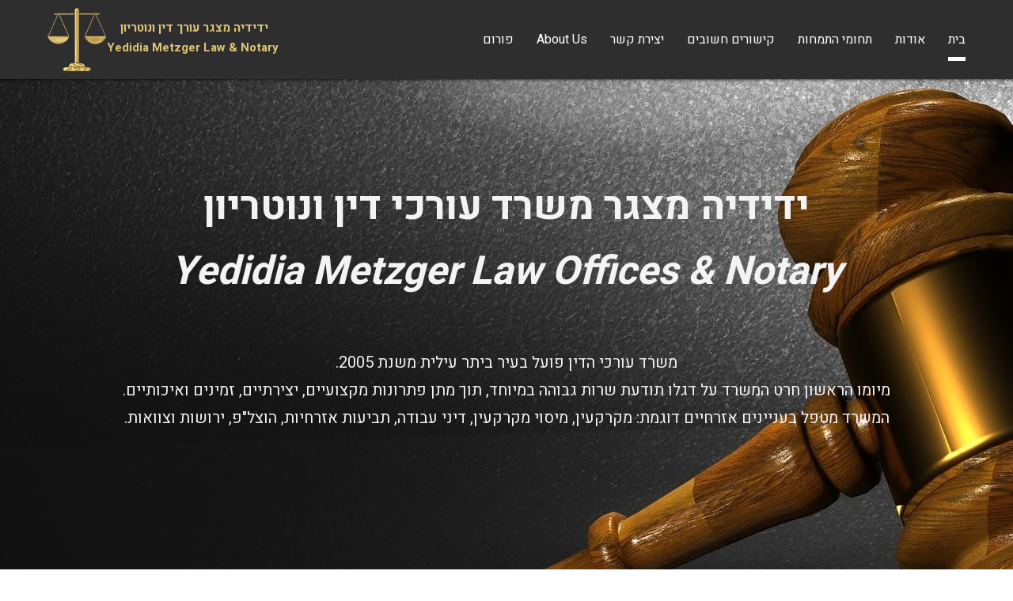

--- FILE ---
content_type: text/html; charset=utf-8
request_url: https://metzgeradvocate.co.il/
body_size: 17242
content:
<!DOCTYPE html PUBLIC "-//W3C//DTD XHTML 1.0 Transitional//EN" "http://www.w3.org/TR/xhtml1/DTD/xhtml1-transitional.dtd">
<html xmlns="http://www.w3.org/1999/xhtml" xml:lang="he-il" lang="he-il" >
<head>
<base href="https://metzgeradvocate.co.il/" />
	<meta http-equiv="content-type" content="text/html; charset=utf-8" />
	<meta name="viewport" content="width=device-width, initial-scale=1.0" />
	<meta name="generator" content="Joomla! - Open Source Content Management" />
	<title>ידידיה מצגר משרד עורכי דין</title>
	<link href="https://metzgeradvocate.co.il/" rel="canonical" />
	<link href="/templates/rt_lawyer/favicon.ico" rel="shortcut icon" type="image/vnd.microsoft.icon" />
	<link href="https://metzgeradvocate.co.il/חיפוש.opensearch" rel="search" title="חיפוש ידידיה מצגר משרד עורכי דין" type="application/opensearchdescription+xml" />
	<link href="https://metzgeradvocate.co.il/templates/rt_lawyer/css/template.css" rel="stylesheet" type="text/css" />
	<link href="https://metzgeradvocate.co.il/templates/rt_lawyer/css/custom.css" rel="stylesheet" type="text/css" />
	<link href="/component/foxcontact/loader/module/100/media/foxcontact/css.html" rel="stylesheet" type="text/css" />
	<link href="/component/foxcontact/loader/module/100/components/bootstrap/css.html" rel="stylesheet" type="text/css" />
	<link href="https://metzgeradvocate.co.il/modules/mod_baccessibility/asset/css/style.css" rel="stylesheet" type="text/css" />
	<link href="https://maxcdn.bootstrapcdn.com/font-awesome/4.4.0/css/font-awesome.min.css" rel="stylesheet" type="text/css" />
	<style type="text/css">

#blankBM102{overflow:hidden;width:100%;
background:#}
	</style>
	<script src="/templates/rt_lawyer/js/jquery-3.3.1.min.js" type="text/javascript"></script>
	<script src="/templates/rt_lawyer/js/jquery-3.3.1.min1.js" type="text/javascript"></script>
	<script src="/templates/rt_lawyer/js/jquery-3.3.1.min2.js" type="text/javascript"></script>
	<script src="/templates/rt_lawyer/js/bootstrap.min.js" type="text/javascript"></script>
	<script src="/templates/rt_lawyer/js/respond.min.js" type="text/javascript"></script>
	<script src="/media/jui/js/jquery.min.js?cbddd15bc52c7822c00ad96fd96f2472" type="text/javascript"></script>
	<script src="/media/jui/js/jquery-noconflict.js?cbddd15bc52c7822c00ad96fd96f2472" type="text/javascript"></script>
	<script src="/media/jui/js/jquery-migrate.min.js?cbddd15bc52c7822c00ad96fd96f2472" type="text/javascript"></script>
	<script src="/component/foxcontact/loader/module/100/components/foxtext/js.html" type="text/javascript"></script>
	<script src="https://metzgeradvocate.co.il/modules/mod_baccessibility/asset/js/baccessibility.jquery.js" type="text/javascript"></script>
	<script src="https://metzgeradvocate.co.il/modules/mod_baccessibility/asset/js/grayscale.js" type="text/javascript"></script>
	<script src="/media/system/js/html5fallback.js" type="text/javascript"></script>
	


</head>

<body>
    
<div class="header">
<div class="header-inner">
<div class="logo">
<img src="/templates/rt_lawyer/images/logo.png" alt="ידידיה מצגר משרד עורכי דין" />
</div>
<div class="logotxt">


<div class="custom_logotop"  >
	<h2>ידידיה מצגר עורך דין ונוטריון </h2>
<h2>Yedidia Metzger Law &amp; Notary</h2></div>

</div>
<div class="search1">
<div class="search">
	<form action="/" method="post" class="form-inline">
		<input name="searchword" id="mod-search-searchword" maxlength="200"  class="inputbox search-query" type="search" placeholder="חיפוש..." />		<input type="hidden" name="task" value="search" />
		<input type="hidden" name="option" value="com_search" />
		<input type="hidden" name="Itemid" value="125" />
	</form>
</div>

</div>
<div class="navigation">
<button class="btn-navbar" data-toggle="collapse" data-target=".nav-collapse">
<span class="icon-bar"></span>
<span class="icon-bar"></span>
<span class="icon-bar"></span>
</button>
<div class="navbar nav-collapse collapse">

<ul class="nav menu">
<li class="item-101 default current active"><a href="/" >בית</a></li><li class="item-118"><a href="/אודות.html" >אודות</a></li><li class="item-102 deeper parent"><span class="nav-header ">תחומי התמחות</span>
<ul class="nav-child unstyled small"><li class="item-103 deeper parent"><span class="nav-header ">מקרקעין</span>
<ul class="nav-child unstyled small"><li class="item-104"><a href="/תחומי-התמחות/מקרקעין/רכישת-דירה.html" >רכישת דירה</a></li><li class="item-106"><a href="/תחומי-התמחות/מקרקעין/מכירת-דירה.html" >מכירת דירה</a></li><li class="item-107"><a href="/תחומי-התמחות/מקרקעין/זכרון-דברים.html" >זכרון דברים</a></li><li class="item-110"><a href="/תחומי-התמחות/מקרקעין/השכרת-דירה.html" >השכרת דירה</a></li><li class="item-130"><a href="/תחומי-התמחות/מקרקעין/טאבו-משותף.html" >טאבו משותף</a></li><li class="item-111"><a href="/תחומי-התמחות/מקרקעין/פינוי-מושכר.html" >פינוי מושכר</a></li><li class="item-112"><a href="/תחומי-התמחות/מקרקעין/רכישת-דירה-מקבלן.html" >רכישת דירה מקבלן</a></li></ul></li><li class="item-114 deeper parent"><span class="nav-header "> מיסוי במקרקעין והיטלים</span>
<ul class="nav-child unstyled small"><li class="item-119"><a href="/תחומי-התמחות/מיסוי-במקרקעין-והיטלים/מס-שבח.html" >מס שבח</a></li><li class="item-120"><a href="/תחומי-התמחות/מיסוי-במקרקעין-והיטלים/מס-רכישה.html" >מס רכישה</a></li><li class="item-121"><a href="/תחומי-התמחות/מיסוי-במקרקעין-והיטלים/היטל-השבחה.html" >היטל השבחה</a></li></ul></li><li class="item-122 deeper parent"><span class="nav-header ">דיני עבודה</span>
<ul class="nav-child unstyled small"><li class="item-123"><a href="/תחומי-התמחות/דיני-עבודה/התפטרות.html" >התפטרות</a></li></ul></li><li class="item-126 deeper parent"><span class="nav-header ">צוואות וירושות</span>
<ul class="nav-child unstyled small"><li class="item-127"><a href="/תחומי-התמחות/צוואות-וירושות/צו-ירושה.html" >צו ירושה</a></li><li class="item-128"><a href="/תחומי-התמחות/צוואות-וירושות/צו-קיום-צוואה.html" >צו קיום צוואה</a></li><li class="item-129"><a href="/תחומי-התמחות/צוואות-וירושות/סוגי-צוואות.html" >סוגי צוואות</a></li></ul></li><li class="item-142"><a href="/תחומי-התמחות/ייפוי-כח-מתמשך.html" >ייפוי כח מתמשך</a></li></ul></li><li class="item-115"><a href="/קישורים-חשובים.html" >קישורים חשובים</a></li><li class="item-116"><a href="/יצירת-קשר.html" >יצירת קשר</a></li><li class="item-124"><a href="/about-us.html" >About Us</a></li><li class="item-176"><a href="/forum2.html" >פורום</a></li></ul>
<script>    
   jQuery('.parent>span').on('click', function(e) {
	jQuery(this).siblings("ul").toggleClass("open"); 
     e.preventDefault();
   });
</script>
<style>

</style>

</div>
</div>
</div>
</div>
<div class="header-spacer"></div>
<div class="top1">


<div class="custom_banertop"  style="background-image: url(/images/law_ba.jpg)" >
	<h2> </h2>
<h2>ידידיה מצגר משרד עורכי דין ונוטריון</h2>
<h2> </h2>
<h2><em><b><span dir="LTR">Yedidia Metzger Law Offices &amp; Notary</span></b></em></h2>
<p class="mob"> </p>
<p> </p>
<p>משרד עורכי הדין פועל בעיר ביתר עילית משנת 2005.</p>
<p>מיומו הראשון חרט המשרד על דגלו תודעת שרות גבוהה במיוחד, תוך מתן פתרונות מקצועיים, יצירתיים, זמינים ואיכותיים.</p>
<p>המשרד מטפל בעניינים אזרחיים דוגמת: מקרקעין, מיסוי מקרקעין, דיני עבודה, תביעות אזרחיות, הוצל"פ, ירושות וצוואות.</p>
<p> </p></div>

<nav id="b-acc-toolbarWrap" role="navigation" class="b-acc-hide left close-toolbar">
                <div role="button" title="מודול נגישות - הגדרות" tabindex="0"
				class="b-acc_hide_toolbar  b-acc-icon-small">
                <i class="fa fa-wheelchair fa-3x" aria-label="wheel chair"></i>
            </div>
    	<ul id="b-acc_toolbar" data-underlines="0">
                <li id="b-acc-fontsizer" data-size-tags="p,h1,h2,h3" data-size-jump="2">
			<button class="small-letter" tabindex="0"><i class="fa fa-search-minus"></i> הקטנת הפונט</button>
			<button class="big-letter" tabindex="0"><i class="fa fa-search-plus"></i> הגדלת הפונט</button>
			<button class="b-acc-font-reset b-acc-hide" tabindex="0"><i class="fa fa-refresh"></i> חזרה לגודל פונט מקורי</button>
		</li>
		<li id="b-acc-contrast">
			<button class="b-acc-bright-btn" tabindex="0"><i class="fa fa-sun-o"></i> ניגודיות בהירה</button>
			<button class="b-acc-dark-btn" tabindex="0"><i class="fa fa-moon-o"></i> ניגודיות קהה</button>
			<button class="b-acc-grayscale" tabindex="0"><i class="fa fa-gg-circle"></i> גווני אפור</button>
            <button class="b-acc-contrast-reset" tabindex="0"><i class="fa fa-refresh"></i> חזרה לצבעי המקור</button>
		</li>
		<li id="b-acc-keyboard-navigation">
			<button id="b-acc-keyboard" tabindex="0"><i class="fa fa-keyboard-o"></i> ניווט בעזרת המקלדת</button>
		</li>
		<li id="b-acc-links">
			<button class="b-acc-toggle-underline" tabindex="0"><i class="fa fa-underline"></i> מיתוג קו-תחתון</button>
		</li>
			</ul>
</nav>

</div>
<div class="top2">
    <div class="container">
        <div class="row">
        

<div class="custom_top2title col-lg-12"  >
	<h1>משרדינו מתמחה במגוון רחב של תחומים</h1></div>


<div class="custom_top2 col-lg-3 col-md-6"  >
	<div class="service-box mt-5 mx-auto"><span class="kk"></span><br />
<h3 class="mb-3">ירושות וצוואות</h3>
<p class="text-muted mb-0">צו ירושה, צו קיום צוואה, עריכת צוואה, ביטול צוואה, יורש אחר יורש ועוד</p>
</div></div>


<div class="custom_top2 col-lg-3 col-md-6"  >
	<div class="service-box mt-5 mx-auto"><span class="kk"></span><br />
<h3 class="mb-3">תביעות והוצל"פ</h3>
<p class="text-muted mb-0">שטרות והמחאות, תביעות, חקירת יכולת, עיקולים, עיכוב יציאה מהארץ, הגנת בית מגורים, צו הבאה/מאסר ועוד</p>
</div></div>


<div class="custom_top2 col-lg-3 col-md-6"  >
	<div class="service-box mt-5 mx-auto"><span class="kk"></span><br />
<h3 class="mb-3">דיני עבודה</h3>
<p class="text-muted mb-0">התפטרות, פטורין, הרעת תנאים, פטורי עובדת בהריון, התפטרות שדינה כפטורין ועוד</p>
</div></div>


<div class="custom_top2 col-lg-3 col-md-6"  >
	<div class="service-box mt-5 mx-auto"><span class="kk"></span><br />
<h3 class="mb-3">מקרקעין</h3>
<p class="text-muted mb-0">רכישה, מכירה, השכרה- דירות ונכסים- מקבלנים ופרטיים, מס שבח, מס רכישה, היטל השבחה ועוד</p>
</div></div>

        </div>
    </div>

</div>
<div class="top3">
    <div class="container">
        <div class="row">
        
        </div>
    </div>

</div>
<div class="fullwidth">

</div>
<div class="spacer"></div>
<div class="main">
<div class="container">
<div class="main-full">
<div class="mainbody">
<div id="system-message-container">
	</div>


<div class="item_fields">

	<table class="table">
		

	</table>

</div>


</div>
</div>
</div>
</div>
<div class="bottom1">
    <div class="container">
        
        <a name="mid_100"></a>

<div
	id="foxcontainer_m100"
	class="foxcontainer_con">

	<h2>צרו קשר<h2>משרד עורכי דין מצגר - הכתובת שלך לכל עניין אזרחי</h2></h2>

		<form enctype="multipart/form-data"
			id="fox_form_m100"
			name="fox_form_m100"
			class="fox_form foxform-inline"
			method="post"
			action="/#mid_100">
		<!-- mod_foxcontact 3.3.1 GNU/GPL v3 -->
		<div id="mid_100-sender0" class="control-group" >

<div class="controls"><input type="text" value="" title="שם" placeholder="שם" name="_8f7ca0f9a07bf852aa4a3bb78b634fbb" /></div>
</div>

<div id="mid_100-sender1" class="control-group" >

<div class="controls"><input type="text" value="" title="אמייל" placeholder="אמייל" name="_3b2621bd486c629a078cfd822abac731" /></div>
</div>

<div id="mid_100-text0" class="control-group" >

<div class="controls"><input type="text" value="" title="מס' טלפון" placeholder="מס' טלפון" name="_921cf8e6ee7aa32dcfe34dfcf895cd3e" /></div>
</div>

<div id="mid_100-buttons" class="control-group">

<div class="controls buttons">
<input type="hidden" name="mid_100" value="">
<button class="btn btn-success submit-button" type="submit">
<span >שלח</span>
</button>
</div></div>

	</form>
	
</div>


       
    </div>

</div>
<div class="footertop">
    <div class="container">
        
        
<!-- Blank250 Starts Here -->
<div id="blankBM102" >
    <div id="holderBM102">
        <div id="innerBM102">
            <div>
                <iframe src="https://www.google.com/maps/embed?pb=!1m18!1m12!1m3!1d3394.672112989923!2d35.12417328449713!3d31.697530445543364!2m3!1f0!2f0!3f0!3m2!1i1024!2i768!4f13.1!3m3!1m2!1s0x1502dbe39cd713a7%3A0xc69dd7fd7b8e91c!2zNyDXqNeR15kg16LXp9eZ15HXkCwg15HXmdeq16gg16LXmdec15nXqg!5e0!3m2!1siw!2sil!4v1518102470499" width="600" height="450" frameborder="0" style="border:0" allowfullscreen></iframe>
            </div>
            <div>
            
            </div>
            <div>
                
            </div>
        </div>
    </div>
</div>
<!-- Blank250 Ends Here -->


<div class="custom_conn"  >
	<div class="con1">
<p><span class="kk1"></span>רבי עקיבא 7 ביתר עלית</p>
<p><span class="kk1"></span>ת.ד. 30028</p>
<p><span class="kk1"></span>טלפון:02-5804445</p>
<p><span class="kk1"></span>פקס:02-5804457</p>
<p><span class="kk1"></span>דוא"ל: myadvo@bezeqint.net</p>
<p> </p>
</div></div>

       
    </div>

</div>
<div class="footertop2">
    <div class="container">
        
        
       
    </div>

</div>
<div class="footer">
<div class="container cols-3">
<div class="column-1">
<div class="moduletable _link">

<div class="custom_link"  >
	<h3 class="page-header"><a href="/קישורים-חשובים.html">קישורים חשובים</a></h3>
<p><a href="https://www.misim.gov.il/svsimurechisha/FrmFirstPage.aspx">סימולטור מס רכישה</a></p>
<p><a href="http://www.court.gov.il/NGCS.Web.Site/HomePage.aspx">נט המשפט</a>-אתר לעיון בתיקים אשר מתנהלים בבתי המשפט</p>
<p><a href="http://www.mmi.gov.il/static/browserVersion.asp">מנהל מקרקעי ישראל</a></p>
<p><a href="http://www.justice.gov.il/MOJHeb/HagafLrishomMekakein">רשם המקרקעין(טאבו)</a></p>
<p><a href="http://www.btl.gov.il/Pages/default.aspx">המוסד לביטוח לאומי</a></p>
<p><a href="https://nesach.justice.gov.il/mashkonot/forms/fMashStartIyun.aspx">רשם המשכונות</a></p>
<p><a href="http://www.gov.il/FirstGov/TopNav/Subjects/SLawJustice/FormsCollector.htm">שרות הטפסים הלאומי</a>-טפסים לכל משרדי הממשלה</p>
<p>להמשך</p></div>
</div>
</div>
<div class="column-2">
<div class="moduletable _foo"><h3 class="page-header">המשרד מתמחה ב</h3>

<div class="custom_foo"  >
	<p><span class="kk1"></span> מקרקעין ונדל"ן</p>
<p><span class="kk1"></span>דיני עבודה</p>
<p><span class="kk1"></span> הוצאה לפועל ופשיטות רגל</p>
<p><span class="kk1"></span>ירושות וצוואות</p>
<p><span class="kk1"></span>משפט אזרחי</p>
<p>ועוד</p></div>
</div>
</div>
<div class="column-3">
<div class="moduletable ">

<div class="custom"  >
	<h3 id="h2sjdoe872w482ljp1wmdcreroxkq1" class="page-header"><a href="/אודות.html">אודות המשרד</a></h3>
<p>המשרד פועל בעיר ביתר עילית משנת 2005.<br />כידוע, לעיר ביתר עילית בפרט ולשטחי יהודה ושומרון בכלל, מאפיינים משפטיים יחודיים. מאפיינים אילו משפיעים השפעה משמעותית ביותר על הדינים החלים באיזורים אילו ועל הפרוצדורות בכל הנוגע לאופן ניהול ורישום המקרקעין בהן.</p></div>
</div>
</div>
</div>
</div>

</body>
</html>

--- FILE ---
content_type: text/css
request_url: https://metzgeradvocate.co.il/templates/rt_lawyer/css/template.css
body_size: 52469
content:
/***** CSS Document *****/
body { font-family: Arial; margin: 0px; font-size: 16px; line-height: 25px; }
p { margin: 15px 0px; }
.clearfix { clear: both; }
img { border: none; vertical-align: middle; }
h1, h2, h3, h4, h5 { margin: 0px; }
h1 { font-size: 26px; }
h2 { font-size: 24px; }
h3 { font-size: 22px; }
h4 { font-size: 20px; }
h5 { font-size: 18px; }
input, select, button, .btn, textarea { font-family: Arial; font-size: 17px; }
@media screen and (min-width:480px){
body { font-size: 14px; }
h1 { font-size: 24px; }
h2 { font-size: 22px; }
h3 { font-size: 20px; }
h4 { font-size: 18px; }
h5 { font-size: 16px; }
input, select, button, .btn, textarea { font-size: 15px; }
}
/***** CSS Document *****/
.header-spacer { display: none; }
.header { box-shadow: 0px 0px 4px 0px #000000; background: #361915; }
.banner { float: left; width: 100%; clear: both; border-bottom: 1px solid #dedede; }
.main, .user { clear: both; }
.footer { float: left; width: 100%; padding: 20px 0px 0px 0px; clear: both; border-top: 1px solid #dedede; }
.copyright { padding: 10px 0px; clear: both; border-top: 1px solid #dedede; }
@media screen and (min-width:480px){
.header { height: 100px; }
}
@media screen and (min-width:1024px){
.header-spacer { display: block; height: 100px; background: #361915; }
.header { height: 80px; padding: 10px 0px; position: absolute; width: 100%; z-index: 99; background: none; }
.copyright { padding: 25px 0px; min-width: 990px; }
}
/***** CSS Document *****/
.container { padding: 0px 15px; }
@media screen and (min-width:1024px){
.header-inner { width: 970px; padding: 0px 10px; margin: 0 auto; }
.container { width: 970px; padding: 0px 10px; margin: 0 auto; }
}
@media screen and (min-width:1280px){
.header-inner, .container { width: 1160px; }
}
/***** CSS Document *****/
.logo img { width: 100%; }
div.logo { max-width: 280px; margin: 0 auto; padding: 10px 15px; }
h2.logo { color: #FFFFFF; text-align: center; font-size: 26px; padding: 10px 15px; }
.copy { text-align: center; }
.copy a { color: #000000; text-decoration: none; }
.spacer { height: 20px; clear: both; }
@media screen and (min-width:480px){
div.logo img { width: auto; height: 80px; }
div.logo { float: left; max-width: none; padding: 10px 0px 10px 15px; }
h2.logo { font-size: 40px; float: left; padding: 35px 0px 30px 15px; }
}
@media screen and (min-width:1024px){
div.logo { padding: 0px; }
h2.logo { padding: 25px 0px 0px 0px; }
}
/***** CSS Document *****/
.main-right, .main-left, .main-left-right, .right-right, .left-left, .left-left-right, .right-left-right { clear: both; }
/***** Start Media 768px *****/
@media screen and (min-width:768px){
.main-right { float: left; width: 70%; clear: none; }
.main-left { float: right; width: 70%; clear: none; }
.main-left-right { float: left; width: 52%; clear: none; margin: 0px 0px 0px 2%; }
.right-right { float: right; width: 28%; clear: none; }
.left-left { float: left; width: 28%; clear: none; }
.left-left-right { float: left; width: 22%; clear: none; }
.right-left-right { float: right; width: 22%; clear: none; }
}
/****** End Media 768px ******/
@media screen and (min-width:1024px){
.main-right { float: left; width: 700px; clear: none; }
.main-left { float: right; width: 700px; clear: none; }
.main-left-right { float: left; width: 530px; clear: none; margin: 0px 0px 0px 20px; }
.right-right { float: right; width: 250px; clear: none; }
.left-left { float: left; width: 250px; clear: none; }
.left-left-right { float: left; width: 200px; clear: none; }
.right-left-right { float: right; width: 200px; clear: none; }
}
@media screen and (min-width:1280px){
.main-right { float: left; width: 840px; }
.main-left { float: right; width: 840px; }
.main-left-right { float: left; width: 620px; margin: 0px 0px 0px 20px; }
.right-right { float: right; width: 300px; }
.left-left { float: left; width: 300px; }
.left-left-right { float: left; width: 250px; }
.right-left-right { float: right; width: 250px; }
}
/***** CSS Document *****/
.navigation { height: 35px; padding: 5px 0px; background: #361915; border-top: 1px solid #111111; }
.navbar { clear: both; margin: 4px 0px 0px 0px; position: relative; z-index: 999999; background: #361915; }
.navbar .menu a, .navbar .menu .nav-header, .navbar .menu .separator { color: #FFFFFF; text-decoration: none; cursor: pointer; font-size: 16px; display: block; padding: 3px 15px; border-top: 1px solid #111111; }
.navbar .menu li img { height: 12px; width: 12px; margin: 0px 5px 0px 0px; }
@media screen and (min-width:480px){
.navigation { height: auto; padding: 0px; background: none; border-top: none; }
.navbar { margin: 0px; }
}
@media screen and (min-width:1024px){
.navigation { float: right; margin: 20px 0px 0px 0px; }
.navbar { clear: none; z-index: auto; background: none; }
.navbar.bold .menu a, .navbar.bold .menu .nav-header, .navbar.bold .menu .separator { font-weight: bold; }
.navbar .menu a, .navbar .menu .nav-header, .navbar .menu .separator { font-size: 14px; padding: 0px; border-top: none; }
.navbar .menu li { float: left; line-height: 2.8; position: relative; margin: 0px 0px 0px 25px; }
@media screen and (-webkit-min-device-pixel-ratio:0) {
.navbar .menu li { margin: 0px 0px 0px 24.6px; }
}
.navbar .menu li.active a, .navbar .menu li.active .nav-header, .navbar .menu li.active .separator { border-bottom: 5px solid #4c231d; }
.navbar .menu a:hover { }
.navbar .menu li img { height: 20px; width: 20px; margin: 0px 5px -4px 0px; }
.navbar .menu li li a, .navbar .menu li li .nav-header, .navbar .menu li li .separator { font-size: 14px; }
.navbar .menu ul { width: 200px; left: -999em; position: absolute; z-index: 99; padding: 5px 0px; background: #361915; border: 1px solid #111111; box-shadow: 0px 0px 5px #000000; }
.navbar .menu ul li { width: 180px; padding: 2px 10px; line-height: 1.8; position: relative;  margin: 0px; }
.navbar .menu li:hover ul { left: -10px; }
.navbar .menu li li:hover { }
.navbar .menu li.active li a, .navbar .menu li.active li .nav-header, .navbar .menu li.active li .separator { background: none !important; border-bottom: none; }
.navbar .menu li li img { height: 11px; width: 11px; margin: 0px 5px 0px 0px; }
.navbar .menu ul ul { margin: -2.5em 0 0 12.6em; position: absolute; z-index: 99; height: auto; }
.navbar .menu li li li:hover { }
.navbar .menu li li li img { height: 11px; width: 11px; margin: 0px 5px 0px 0px; }
.navbar .menu li:hover ul ul, .navbar .menu li:hover ul ul ul { left: -999em; }
.navbar .menu li li:hover ul, .navbar .menu li li li:hover ul { left: auto; }
}
@media screen and (min-width:1280px){
.navigation { margin: 18px 0px 0px 0px; }
.navbar .menu a, .navbar .menu .nav-header, .navbar .menu .separator { font-size: 16px; }
.navbar .menu li { margin: 0px 0px 0px 43.5px; }
.navbar .menu li li a, .navbar .menu li li .nav-header, .navbar .menu li li .separator { font-size: 15px; }
}
/***** CSS Document *****/
.collapse { display: none; }
.collapse.in { display: block; }
.collapsing { height: 0; overflow: hidden; transition: height 0.3s ease; -webkit-transition: height 0.3s ease; -moz-transition: height 0.3s ease; -o-transition: height 0.3s ease; }
.btn-navbar { padding: 5px; margin: 0px 0px 0px 15px; border-radius: 7px; cursor: pointer; background: none; border: none; }
.btn-navbar .icon-bar { display: block; width: 30px; height: 5px; border-radius: 1px; background: #FFFFFF; }
.btn-navbar .icon-bar+.icon-bar { margin: 5px 0px 0px 0px; }
@media (min-width:480px){
.btn-navbar { float: right; margin: 32px 15px 0px 0px; }
}
@media (min-width:1024px){
.nav-collapse.collapse { display: block!important; }
.btn-navbar { display: none; }
}
/***** CSS Document *****/
.main-right .mainbody .items-leading, .main-left .mainbody .items-leading, .main-right .mainbody .cols-1 .column-1, .main-left .mainbody .cols-1 .column-1, .main-right .mainbody .cols-2 .column-1, .main-left .mainbody .cols-2 .column-1, .main-right .mainbody .cols-2 .column-2, .main-left .mainbody .cols-2 .column-2, .main-right .mainbody .cols-3 .column-1, .main-left .mainbody .cols-3 .column-1, .main-right .mainbody .cols-3 .column-2, .main-left .mainbody .cols-3 .column-2, .main-right .mainbody .cols-3 .column-3, .main-left .mainbody .cols-3 .column-3, .main-right .mainbody .cols-4 .column-1, .main-left .mainbody .cols-4 .column-1, .main-right .mainbody .cols-4 .column-2, .main-left .mainbody .cols-4 .column-2, .main-right .mainbody .cols-4 .column-3, .main-left .mainbody .cols-4 .column-3, .main-right .mainbody .cols-4 .column-4, .main-left .mainbody .cols-4 .column-4, .main-left-right .mainbody .items-leading, .main-left-right .mainbody .cols-1 .column-1, .main-left-right .mainbody .cols-2 .column-1, .main-left-right .mainbody .cols-2 .column-2, .main-left-right .mainbody .cols-3 .column-1, .main-left-right .mainbody .cols-3 .column-2, .main-left-right .mainbody .cols-3 .column-3, .main-full .mainbody .items-leading, .main-full .mainbody .cols-1 .column-1, .main-full .mainbody .cols-2 .column-1, .main-full .mainbody .cols-2 .column-2, .main-full .mainbody .cols-3 .column-1, .main-full .mainbody .cols-3 .column-2, .main-full .mainbody .cols-3 .column-3, .main-full .mainbody .cols-4 .column-1, .main-full .mainbody .cols-4 .column-2, .main-full .mainbody .cols-4 .column-3, .main-full .mainbody .cols-4 .column-4, .main-full .mainbody .cols-5 .column-1, .main-full .mainbody .cols-5 .column-2, .main-full .mainbody .cols-5 .column-3, .main-full .mainbody .cols-5 .column-4, .main-full .mainbody .cols-5 .column-5 { float: left; width: 100%; }
/***** Start Media 768px *****/
@media screen and (min-width:768px){
.main-right .mainbody .items-leading, .main-left .mainbody .items-leading { float: left; width: 100%; }
.main-right .mainbody .cols-1 .column-1, .main-left .mainbody .cols-1 .column-1 { float: left; width: 100%; }
.main-right .mainbody .cols-2 .column-1, .main-left .mainbody .cols-2 .column-1 { float: left; width: 49%; }
.main-right .mainbody .cols-2 .column-2, .main-left .mainbody .cols-2 .column-2 { float: right; width: 49%; }
.main-right .mainbody .cols-3 .column-1, .main-left .mainbody .cols-3 .column-1 { float: left; width: 32%; }
.main-right .mainbody .cols-3 .column-2, .main-left .mainbody .cols-3 .column-2 { float: left; width: 32%; margin: 0px 0px 0px 2%; }
.main-right .mainbody .cols-3 .column-3, .main-left .mainbody .cols-3 .column-3 { float: right; width: 32%; }
.main-right .mainbody .cols-4 .column-1, .main-left .mainbody .cols-4 .column-1 { float: left; width: 23.5%; }
.main-right .mainbody .cols-4 .column-2, .main-left .mainbody .cols-4 .column-2 { float: left; width: 23.5%; margin: 0px 0px 0px 2%; }
.main-right .mainbody .cols-4 .column-3, .main-left .mainbody .cols-4 .column-3 { float: left; width: 23.5%; margin: 0px 0px 0px 2%; }
.main-right .mainbody .cols-4 .column-4, .main-left .mainbody .cols-4 .column-4 { float: right; width: 23.5%; }
.main-left-right .mainbody .items-leading { float: left; width: 100%; }
.main-left-right .mainbody .cols-1 .column-1 { float: left; width: 100%; }
.main-left-right .mainbody .cols-2 .column-1 { float: left; width: 49%; }
.main-left-right .mainbody .cols-2 .column-2 { float: right; width: 49%; }
.main-left-right .mainbody .cols-3 .column-1 { float: left; width: 100%; }
.main-left-right .mainbody .cols-3 .column-2 { float: left; width: 100%; }
.main-left-right .mainbody .cols-3 .column-3 { float: left; width: 100%; }
.main-full .mainbody .items-leading { float: left; width: 100%; }
.main-full .mainbody .cols-1 .column-1 { float: left; width: 100%; }
.main-full .mainbody .cols-2 .column-1 { float: left; width: 49%; }
.main-full .mainbody .cols-2 .column-2 { float: right; width: 49%; }
.main-full .mainbody .cols-3 .column-1 { float: left; width: 32%; }
.main-full .mainbody .cols-3 .column-2 { float: left; width: 32%; margin: 0px 0px 0px 2%; }
.main-full .mainbody .cols-3 .column-3 { float: right; width: 32%; }
.main-full .mainbody .cols-4 .column-1 { float: left; width: 23.5%; }
.main-full .mainbody .cols-4 .column-2 { float: left; width: 23.5%; margin: 0px 0px 0px 2%; }
.main-full .mainbody .cols-4 .column-3 { float: left; width: 23.5%; margin: 0px 0px 0px 2%; }
.main-full .mainbody .cols-4 .column-4 { float: right; width: 23.5%; }
.main-full .mainbody .cols-5 .column-1 { float: left; width: 100%; }
.main-full .mainbody .cols-5 .column-2 { float: left; width: 100%; }
.main-full .mainbody .cols-5 .column-3 { float: left; width: 100%; }
.main-full .mainbody .cols-5 .column-4 { float: left; width: 100%; }
.main-full .mainbody .cols-5 .column-5 { float: left; width: 100%; }
}
/****** End Media 768px ******/
@media screen and (min-width:1024px){
.main-right .mainbody .items-leading, .main-left .mainbody .items-leading { float: left; width: 700px; }
.main-right .mainbody .cols-1 .column-1, .main-left .mainbody .cols-1 .column-1 { float: left; width: 700px; }
.main-right .mainbody .cols-2 .column-1, .main-left .mainbody .cols-2 .column-1 { float: left; width: 340px; }
.main-right .mainbody .cols-2 .column-2, .main-left .mainbody .cols-2 .column-2 { float: right; width: 340px; }
.main-right .mainbody .cols-3 .column-1, .main-left .mainbody .cols-3 .column-1 { float: left; width: 220px; }
.main-right .mainbody .cols-3 .column-2, .main-left .mainbody .cols-3 .column-2 { float: left; width: 220px; margin: 0px 0px 0px 20px; }
.main-right .mainbody .cols-3 .column-3, .main-left .mainbody .cols-3 .column-3 { float: right; width: 220px; }
.main-right .mainbody .cols-4 .column-1, .main-left .mainbody .cols-4 .column-1 { float: left; width: 160px; }
.main-right .mainbody .cols-4 .column-2, .main-left .mainbody .cols-4 .column-2 { float: left; width: 160px; margin: 0px 0px 0px 20px; }
.main-right .mainbody .cols-4 .column-3, .main-left .mainbody .cols-4 .column-3 { float: left; width: 160px; margin: 0px 0px 0px 20px; }
.main-right .mainbody .cols-4 .column-4, .main-left .mainbody .cols-4 .column-4 { float: right; width: 160px; }
.main-left-right .mainbody .items-leading { float: left; width: 530px; }
.main-left-right .mainbody .cols-1 .column-1 { float: left; width: 530px; }
.main-left-right .mainbody .cols-2 .column-1 { float: left; width: 255px; }
.main-left-right .mainbody .cols-2 .column-2 { float: right; width: 255px; }
.main-left-right .mainbody .cols-3 .column-1 { float: left; width: 163.33px; }
.main-left-right .mainbody .cols-3 .column-2 { float: left; width: 163.33px; margin: 0px 0px 0px 20px; }
.main-left-right .mainbody .cols-3 .column-3 { float: right; width: 163.33px; }
.main-full .mainbody .items-leading { float: left; width: 970px; }
.main-full .mainbody .cols-1 .column-1 { float: left; width: 970px; }
.main-full .mainbody .cols-2 .column-1 { float: left; width: 475px; }
.main-full .mainbody .cols-2 .column-2 { float: right; width: 475px; }
.main-full .mainbody .cols-3 .column-1 { float: left; width: 310px; }
.main-full .mainbody .cols-3 .column-2 { float: left; width: 310px; margin: 0px 0px 0px 20px; }
.main-full .mainbody .cols-3 .column-3 { float: right; width: 310px; }
.main-full .mainbody .cols-4 .column-1 { float: left; width: 227.5px; }
.main-full .mainbody .cols-4 .column-2 { float: left; width: 227.5px; margin: 0px 0px 0px 20px; }
.main-full .mainbody .cols-4 .column-3 { float: left; width: 227.5px; margin: 0px 0px 0px 20px; }
.main-full .mainbody .cols-4 .column-4 { float: right; width: 227.5px; }
.main-full .mainbody .cols-5 .column-1 { float: left; width: 178px; }
.main-full .mainbody .cols-5 .column-2 { float: left; width: 178px; margin: 0px 0px 0px 20px; }
.main-full .mainbody .cols-5 .column-3 { float: left; width: 178px; margin: 0px 0px 0px 20px; }
.main-full .mainbody .cols-5 .column-4 { float: left; width: 178px; margin: 0px 0px 0px 20px; }
.main-full .mainbody .cols-5 .column-5 { float: right; width: 178px; }
}
@media screen and (min-width:1280px){
.main-right .mainbody .items-leading, .main-left .mainbody .items-leading { float: left; width: 840px; }
.main-right .mainbody .cols-1 .column-1, .main-left .mainbody .cols-1 .column-1 { float: left; width: 840px; }
.main-right .mainbody .cols-2 .column-1, .main-left .mainbody .cols-2 .column-1 { float: left; width: 410px; }
.main-right .mainbody .cols-2 .column-2, .main-left .mainbody .cols-2 .column-2 { float: right; width: 410px; }
.main-right .mainbody .cols-3 .column-1, .main-left .mainbody .cols-3 .column-1 { float: left; width: 266.66px; }
.main-right .mainbody .cols-3 .column-2, .main-left .mainbody .cols-3 .column-2 { float: left; width: 266.66px; margin: 0px 0px 0px 20px; }
.main-right .mainbody .cols-3 .column-3, .main-left .mainbody .cols-3 .column-3 { float: right; width: 266.66px; }
.main-right .mainbody .cols-4 .column-1, .main-left .mainbody .cols-4 .column-1 { float: left; width: 195px; }
.main-right .mainbody .cols-4 .column-2, .main-left .mainbody .cols-4 .column-2 { float: left; width: 195px; margin: 0px 0px 0px 20px; }
.main-right .mainbody .cols-4 .column-3, .main-left .mainbody .cols-4 .column-3 { float: left; width: 195px; margin: 0px 0px 0px 20px; }
.main-right .mainbody .cols-4 .column-4, .main-left .mainbody .cols-4 .column-4 { float: right; width: 195px; }
.main-left-right .mainbody .items-leading { float: left; width: 620px; }
.main-left-right .mainbody .cols-1 .column-1 { float: left; width: 620px; }
.main-left-right .mainbody .cols-2 .column-1 { float: left; width: 300px; }
.main-left-right .mainbody .cols-2 .column-2 { float: right; width: 300px; }
.main-left-right .mainbody .cols-3 .column-1 { float: left; width: 193.33px; }
.main-left-right .mainbody .cols-3 .column-2 { float: left; width: 193.33px; margin: 0px 0px 0px 20px; }
.main-left-right .mainbody .cols-3 .column-3 { float: right; width: 193.33px; }
.main-full .mainbody .items-leading { float: left; width: 1160px; }
.main-full .mainbody .cols-1 .column-1 { float: left; width: 1160px; }
.main-full .mainbody .cols-2 .column-1 { float: left; width: 570px; }
.main-full .mainbody .cols-2 .column-2 { float: right; width: 570px; }
.main-full .mainbody .cols-3 .column-1 { float: left; width: 373.33px; }
.main-full .mainbody .cols-3 .column-2 { float: left; width: 373.33px; margin: 0px 0px 0px 20px; }
.main-full .mainbody .cols-3 .column-3 { float: right; width: 373.33px; }
.main-full .mainbody .cols-4 .column-1 { float: left; width: 275px; }
.main-full .mainbody .cols-4 .column-2 { float: left; width: 275px; margin: 0px 0px 0px 20px; }
.main-full .mainbody .cols-4 .column-3 { float: left; width: 275px; margin: 0px 0px 0px 20px; }
.main-full .mainbody .cols-4 .column-4 { float: right; width: 275px; }
.main-full .mainbody .cols-5 .column-1 { float: left; width: 216px; }
.main-full .mainbody .cols-5 .column-2 { float: left; width: 216px; margin: 0px 0px 0px 20px; }
.main-full .mainbody .cols-5 .column-3 { float: left; width: 216px; margin: 0px 0px 0px 20px; }
.main-full .mainbody .cols-5 .column-4 { float: left; width: 216px; margin: 0px 0px 0px 20px; }
.main-full .mainbody .cols-5 .column-5 { float: right; width: 216px; }
}
/***** CSS Document *****/
.footer .cols-1 .column-1, .footer .cols-2 .column-1, .footer .cols-2 .column-2, .footer .cols-3 .column-1, .footer .cols-3 .column-2, .footer .cols-3 .column-3, .footer .cols-4 .column-1, .footer .cols-4 .column-2, .footer .cols-4 .column-3, .footer .cols-4 .column-4, .footer .cols-5 .column-1, .footer .cols-5 .column-2, .footer .cols-5 .column, .footer .cols-5 .column-4, .footer .cols-5 .column-5 { float: left; width: 100%; }
/***** Start Media 768px *****/
@media screen and (min-width:768px){
.footer .cols-1 .column-1 { float: left; width: 100%; }
.footer .cols-2 .column-1 { float: left; width: 49%; }
.footer .cols-2 .column-2 { float: right; width: 49%; }
.footer .cols-3 .column-1 { float: left; width: 32%; }
.footer .cols-3 .column-2 { float: left; width: 32%; margin: 0px 0px 0px 2%; }
.footer .cols-3 .column-3 { float: right; width: 32%; }
.footer .cols-4 .column-1 { float: left; width: 23.5%; }
.footer .cols-4 .column-2 { float: left; width: 23.5%; margin: 0px 0px 0px 2%; }
.footer .cols-4 .column-3 { float: left; width: 23.5%; margin: 0px 0px 0px 2%; }
.footer .cols-4 .column-4 { float: right; width: 23.5%; }
.footer .cols-5 .column-1 { float: left; width: 18.4%; }
.footer .cols-5 .column-2 { float: left; width: 18.4%; margin: 0px 0px 0px 2%; }
.footer .cols-5 .column-3 { float: left; width: 18.4%; margin: 0px 0px 0px 2%; }
.footer .cols-5 .column-4 { float: left; width: 18.4%; margin: 0px 0px 0px 2%; }
.footer .cols-5 .column-5 { float: right; width: 18.4%; }
}
/****** End Media 768px ******/
@media screen and (min-width:1024px){
.footer .cols-1 .column-1 { float: left; width: 970px; }
.footer .cols-2 .column-1 { float: left; width: 475px; }
.footer .cols-2 .column-2 { float: right; width: 475px; }
.footer .cols-3 .column-1 { float: left; width: 310px; }
.footer .cols-3 .column-2 { float: left; width: 310px; margin: 0px 0px 0px 20px; }
.footer .cols-3 .column-3 { float: right; width: 310px; }
.footer .cols-4 .column-1 { float: left; width: 227.5px; }
.footer .cols-4 .column-2 { float: left; width: 227.5px; margin: 0px 0px 0px 20px; }
.footer .cols-4 .column-3 { float: left; width: 227.5px; margin: 0px 0px 0px 20px; }
.footer .cols-4 .column-4 { float: right; width: 227.5px; }
.footer .cols-5 .column-1 { float: left; width: 178px; }
.footer .cols-5 .column-2 { float: left; width: 178px; margin: 0px 0px 0px 20px; }
.footer .cols-5 .column-3 { float: left; width: 178px; margin: 0px 0px 0px 20px; }
.footer .cols-5 .column-4 { float: left; width: 178px; margin: 0px 0px 0px 20px; }
.footer .cols-5 .column-5 { float: right; width: 178px; }
}
@media screen and (min-width:1280px){
.footer .cols-1 .column-1 { float: left; width: 1160px; }
.footer .cols-2 .column-1 { float: left; width: 570px; }
.footer .cols-2 .column-2 { float: right; width: 570px; }
.footer .cols-3 .column-1 { float: left; width: 373.33px; }
.footer .cols-3 .column-2 { float: left; width: 373.33px; margin: 0px 0px 0px 20px; }
.footer .cols-3 .column-3 { float: right; width: 373.33px; }
.footer .cols-4 .column-1 { float: left; width: 275px; }
.footer .cols-4 .column-2 { float: left; width: 275px; margin: 0px 0px 0px 20px; }
.footer .cols-4 .column-3 { float: left; width: 275px; margin: 0px 0px 0px 20px; }
.footer .cols-4 .column-4 { float: right; width: 275px; }
.footer .cols-5 .column-1 { float: left; width: 216px; }
.footer .cols-5 .column-2 { float: left; width: 216px; margin: 0px 0px 0px 20px; }
.footer .cols-5 .column-3 { float: left; width: 216px; margin: 0px 0px 0px 20px; }
.footer .cols-5 .column-4 { float: left; width: 216px; margin: 0px 0px 0px 20px; }
.footer .cols-5 .column-5 { float: right; width: 216px; }
}
/***** CSS Document *****/
.main-right .user .cols-1 .column-1, .main-left .user .cols-1 .column-1, .main-right .user .cols-2 .column-1, .main-left .user .cols-2 .column-1, .main-right .user .cols-2 .column-2, .main-left .user .cols-2 .column-2, .main-right .user .cols-3 .column-1, .main-left .user .cols-3 .column-1, .main-right .user .cols-3 .column-2, .main-left .user .cols-3 .column-2, .main-right .user .cols-3 .column-3, .main-left .user .cols-3 .column-3, .main-left-right .user .cols-1 .column-1, .main-left-right .user .cols-2 .column-1, .main-left-right .user .cols-2 .column-2, .main-left-right .user .cols-3 .column-1, .main-left-right .user .cols-3 .column-2, .main-left-right .user .cols-3 .column-3, .main-full .user .cols-1 .column-1, .main-full .user .cols-2 .column-1, .main-full .user .cols-2 .column-2, .main-full .user .cols-3 .column-1, .main-full .user .cols-3 .column-2, .main-full .user .cols-3 .column-3 { float: left; width: 100%; }
/***** Start Media 768px *****/
@media screen and (min-width:768px){
.main-right .user .cols-1 .column-1, .main-left .user .cols-1 .column-1 { float: left; width: 100%; }
.main-right .user .cols-2 .column-1, .main-left .user .cols-2 .column-1 { float: left; width: 49%; }
.main-right .user .cols-2 .column-2, .main-left .user .cols-2 .column-2 { float: right; width: 49%; }
.main-right .user .cols-3 .column-1, .main-left .user .cols-3 .column-1 { float: left; width: 32%; }
.main-right .user .cols-3 .column-2, .main-left .user .cols-3 .column-2 { float: left; width: 32%; margin: 0px 0px 0px 2%; }
.main-right .user .cols-3 .column-3, .main-left .user .cols-3 .column-3 { float: right; width: 32%; }
.main-left-right .user .cols-1 .column-1 { float: left; width: 100%; }
.main-left-right .user .cols-2 .column-1 { float: left; width: 49%; }
.main-left-right .user .cols-2 .column-2 { float: right; width: 49%; }
.main-left-right .user .cols-3 .column-1 { float: left; width: 100%; }
.main-left-right .user .cols-3 .column-2 { float: left; width: 100%; }
.main-left-right .user .cols-3 .column-3 { float: left; width: 100%; }
.main-full .user .cols-1 .column-1 { float: left; width: 100%; }
.main-full .user .cols-2 .column-1 { float: left; width: 49%; }
.main-full .user .cols-2 .column-2 { float: right; width: 49%; }
.main-full .user .cols-3 .column-1 { float: left; width: 32%; }
.main-full .user .cols-3 .column-2 { float: left; width: 32%; margin: 0px 0px 0px 2%; }
.main-full .user .cols-3 .column-3 { float: right; width: 32%; }
}
/****** End Media 768px ******/
@media screen and (min-width:1024px){
.main-right .user .cols-1 .column-1, .main-left .user .cols-1 .column-1 { float: left; width: 700px; }
.main-right .user .cols-2 .column-1, .main-left .user .cols-2 .column-1 { float: left; width: 340px; }
.main-right .user .cols-2 .column-2, .main-left .user .cols-2 .column-2 { float: right; width: 340px; }
.main-right .user .cols-3 .column-1, .main-left .user .cols-3 .column-1 { float: left; width: 220px; }
.main-right .user .cols-3 .column-2, .main-left .user .cols-3 .column-2 { float: left; width: 220px; margin: 0px 0px 0px 20px; }
.main-right .user .cols-3 .column-3, .main-left .user .cols-3 .column-3 { float: right; width: 220px; }
.main-left-right .user .cols-1 .column-1 { float: left; width: 530px; }
.main-left-right .user .cols-2 .column-1 { float: left; width: 257px; }
.main-left-right .user .cols-2 .column-2 { float: right; width: 257px; }
.main-left-right .user .cols-3 .column-1 { float: left; width: 163.33px; }
.main-left-right .user .cols-3 .column-2 { float: left; width: 163.33px; margin: 0px 0px 0px 20px; }
.main-left-right .user .cols-3 .column-3 { float: right; width: 163.33px; }
.main-full .user .cols-1 .column-1 { float: left; width: 970px; }
.main-full .user .cols-2 .column-1 { float: left; width: 475px; }
.main-full .user .cols-2 .column-2 { float: right; width: 475px; }
.main-full .user .cols-3 .column-1 { float: left; width: 310px; }
.main-full .user .cols-3 .column-2 { float: left; width: 310px; margin: 0px 0px 0px 20px; }
.main-full .user .cols-3 .column-3 { float: right; width: 310px; }
}
@media screen and (min-width:1280px){
.main-right .user .cols-1 .column-1, .main-left .user .cols-1 .column-1 { float: left; width: 840px; }
.main-right .user .cols-2 .column-1, .main-left .user .cols-2 .column-1 { float: left; width: 410px; }
.main-right .user .cols-2 .column-2, .main-left .user .cols-2 .column-2 { float: right; width: 410px; }
.main-right .user .cols-3 .column-1, .main-left .user .cols-3 .column-1 { float: left; width: 266.66px; }
.main-right .user .cols-3 .column-2, .main-left .user .cols-3 .column-2 { float: left; width: 266.66px; margin: 0px 0px 0px 20px; }
.main-right .user .cols-3 .column-3, .main-left .user .cols-3 .column-3 { float: right; width: 266.66px; }
.main-left-right .user .cols-1 .column-1 { float: left; width: 620px; }
.main-left-right .user .cols-2 .column-1 { float: left; width: 300px; }
.main-left-right .user .cols-2 .column-2 { float: right; width: 300px; }
.main-left-right .user .cols-3 .column-1 { float: left; width: 193.33px; }
.main-left-right .user .cols-3 .column-2 { float: left; width: 193.33px; margin: 0px 0px 0px 20px; }
.main-left-right .user .cols-3 .column-3 { float: right; width: 193.33px; }
.main-full .user .cols-1 .column-1 { float: left; width: 1160px; }
.main-full .user .cols-2 .column-1 { float: left; width: 570px; }
.main-full .user .cols-2 .column-2 { float: right; width: 570px; }
.main-full .user .cols-3 .column-1 { float: left; width: 373.33px; }
.main-full .user .cols-3 .column-2 { float: left; width: 373.33px; margin: 0px 0px 0px 20px; }
.main-full .user .cols-3 .column-3 { float: right; width: 373.33px; }
}
/***** CSS Document *****/
.tooltip { position: absolute; z-index: 999999; line-height: 1; filter: alpha(opacity=0); visibility: visible; }
.tooltip.in { opacity: .8; filter: alpha(opacity=80); }
.tooltip.top { padding: 5px 0; margin: -3px 0px 0px 0px; float: none; width: auto; background: none; border-bottom: none; }
.tooltip-inner { color: #FFFFFF; text-align: center; max-width: 200px; padding: 10px; border-radius: 5px; background: #111111; }
.tooltip-arrow { position: absolute; width: 0; height: 0; border-color: transparent; border-style: solid; bottom: 0; left: 50%; margin: 0px 0px 0px -5px; border-top-color: #111111; border-width: 5px 5px 0; }
/***** CSS Document *****/
.popover { position: absolute; top: 0; left: 0; z-index: 1060; display: none; max-width: 276px; padding: 1px; text-align: left; background: #FFFFFF; -webkit-background-clip: padding-box; -moz-background-clip: padding; background-clip: padding-box; border: 1px solid #dedede; border: 1px solid rgba(0,0,0,0.2); -webkit-border-radius: 6px; -moz-border-radius: 6px; border-radius: 6px; -webkit-box-shadow: 0 5px 10px rgba(0,0,0,0.2); -moz-box-shadow: 0 5px 10px rgba(0,0,0,0.2); box-shadow: 0 5px 10px rgba(0,0,0,0.2); white-space: normal; }
.popover.top { margin: -10px 0px 0px 0px; }
.popover.right { margin: 0px 0px 0px 10px; }
.popover.bottom { margin: 10px 0px 0px 0px; }
.popover.left { margin: 0px 0px 0px -10px; }
.popover-title { margin: 0; padding: 5px 14px; font-size: 14px; font-weight: normal; line-height: 18px; background: #f7f7f7; border-bottom: 1px solid #ebebeb; -webkit-border-radius: 5px 5px 0 0; -moz-border-radius: 5px 5px 0 0; border-radius: 5px 5px 0 0; }
.popover-content { padding: 10px 14px; }
.popover .arrow, .popover .arrow:after { position: absolute; display: block; width: 0; height: 0; border-color: transparent; border-style: solid; }
.popover .arrow { border-width: 11px; }
.popover .arrow:after { border-width: 10px; content: ""; }
.popover.right .arrow { top: 50%; left: -11px; margin: -11px 0px 0px 0px; border-left-width: 0; border-right-color: #999; border-right-color: rgba(0,0,0,0.25); }
.popover.right .arrow:after { left: 1px; bottom: -10px; border-left-width: 0; border-right-color: #fff; }
/***** CSS Document *****/
.alert { padding: 10px; margin: 0px 0px 15px 0px; border: 1px solid #dedede; }
.alert button.close { cursor: pointer; float: right; display: block; background: none; border: none; }
.alert a.close { cursor: pointer; float: right; display: block; }
/***** CSS Document *****/
.page-header h1, .contact h1, .contact-category h1, .blog-featured h1, .content-category h1, .search h1.page-title, .finder h1, .newsfeed-category h1 { padding: 0px 0px 5px 0px; margin: 0px 0px 10px 0px; border-bottom: 1px solid #dedede; }
.item-page .page-header h2 { padding: 0px 0px 5px 0px; margin: 0px 0px 10px 0px; border-bottom: 1px solid #dedede; }
h2.item-title, .page-header h2 { padding: 0px 0px 5px 0px; margin: 0px 0px 15px 0px; border-bottom: 1px solid #dedede; }
h3.page-header { padding: 0px 0px 5px 0px; margin: 0px 0px 10px 0px; border-bottom: 1px solid #dedede; }
h2.item-title a, .page-header h2 a { color: #000000; text-decoration: none; }
/***** Start Media 768px *****/
@media screen and (min-width:768px){
.page-header h1, .contact h1, .contact-category h1, .blog-featured h1, .content-category h1, .search h1.page-title, .finder h1, .newsfeed-category h1, .item-page .page-header h2 { font-size: 20px; }
}
/****** End Media 768px ******/
@media screen and (min-width:1024px){
.font-small .page-header h1, .font-small .contact h1, .font-small .contact-category h1, .font-small .blog-featured h1, .font-small .content-category h1, .font-small .search h1.page-title, .font-small .finder h1, .font-small .newsfeed-category h1, .font-small .item-page .page-header h2 { font-size: 18px; }
.font-medium .page-header h1, .font-medium .contact h1, .font-medium .contact-category h1, .font-medium .blog-featured h1, .font-medium .content-category h1, .font-medium .search h1.page-title, .font-medium .finder h1, .font-medium .newsfeed-category h1, .font-medium .item-page .page-header h2 { font-size: 20px; }
.font-big .page-header h1, .font-big .contact h1, .font-big .contact-category h1, .font-big .blog-featured h1, .font-big .content-category h1, .font-big .search h1.page-title, .font-big .finder h1, .font-big .newsfeed-category h1, .font-big .item-page .page-header h2 { font-size: 22px; }
}
/***** CSS Document *****/
ul.menu, ul.menu ul, .pagination ul, ul.dropdown-menu, ul.nav-stacked, .pager ul, ol.nav, ul.pager, ul.breadcrumb, ul.nav-tabs, ul.category, ul.btn-toolbar, ul.unstyled, ul.search-results { list-style: none; padding: 0px; margin: 0px; }
ul.categories-module, ul.categories-module ul, ul.archive-module, ul.category-module, ul.category-module ul, ul.latestusers, ul.latestnews, ul.mostread, ul.relateditems, ul.newsfeed { list-style: none; padding: 0px; margin: 0px; }
/***** CSS Document *****/
.icons .dropdown-menu li { display: inline; margin: 0px 10px 0px 0px; }
.icons .dropdown-menu li a { color: #000000; text-decoration: none; }
.icon-print { padding: 0px 8px; margin: 0px 5px 0px 0px; background: url(../../../media/system/images/printButton.png); }
.icon-envelope { padding: 0px 8px; margin: 0px 5px 0px 0px; background: url(../../../media/system/images/emailButton.png); }
.article-info-term { display: none; }
dl.article-info dd { margin: 0; }
p.readmore { margin: 0px; }
p.readmore a { color: #000000; text-decoration: none; padding: 7px 10px; background: #FFFFFF; border: 1px solid #dedede; }
.items-more ol.nav a { color: #000000; text-decoration: none; text-align: center; display: block; padding: 5px 10px; margin: 2px 0px; border-radius: 5px; background: #FFFFFF; border: 1px solid #dedede; }
.item-page .pager ul { text-align: center; margin: 0px 0px 20px 0px; }
.item-page .pager ul li { display: inline; margin: 0px 15px; }
.item-page .pagenavcounter { text-align: center; }
.item-page ul.nav-stacked li a { color: #000000; text-decoration: none; text-align: center; display: block; padding: 5px 10px; margin: 2px 0px; border-radius: 5px; background: #FFFFFF; border: 1px solid #dedede; }
.category-name a, .item-page .pager ul li a { color: #000000; text-decoration: none; }
@media screen and (min-width:480px){
.items-leading dl.article-info dd, .item-page dl.article-info dd, .items-row dl.article-info dd { display: inline; margin: 0px 20px 0px 0px; }
.items-more { clear: both; }
.items-more ol.nav a { display: inline; padding: 0px; margin: 0px; border-radius: 0px; background: none; border: none; }
.items-more ol.nav { text-align: center; }
.items-more ol.nav li { display: inline; margin: 0px 10px; }
.item-page ul.nav-stacked li a { display: inline; padding: 0px; margin: 0px; border-radius: 0px; background: none; border: none; }
.item-page ul.nav-stacked li { display: inline; margin: 0px 15px 0px 0px; }
.item-page .pagenavcounter { text-align: left; }
}
@media screen and (min-width:1024px){
.items-row dl.article-info dd { display: block; }
.cols-1 dl.article-info dd { display: inline; }
.items-row { clear: both; }
}
/***** CSS Document *****/
.pagination { text-align: center; clear: both; margin: 0px 0px 20px 0px; }
.pagination li { display: inline; }
.pagination .mobile { display: none; }
.pagination .pagenav { color: #000000; text-decoration: none; padding: 7px 10px; margin: 0px 2px; background: #FFFFFF; border: 1px solid #dedede; }
.pager .previous { float: left; margin: 0px 0px 20px 0px; }
.pager .next { float: right; margin: 0px 0px 20px 0px; }
.pager .previous a, .pager .next a { color: #000000; text-decoration: none; }
@media screen and (min-width:1024px){
.pagination .mobile { display: inline; }
}
/***** CSS Document *****/
.breadcrumb a { color: #000000; text-decoration: none; }
@media screen and (min-width:480px){
.breadcrumb li { display: inline; }
.breadcrumb li .divider { margin: 0px 10px; }
}
/***** CSS Document *****/
.category-list table { width: 100%; margin: 0px 0px 15px 0px; }
.category-list fieldset { padding: 0px; border: none; }
.category-list .inputbox { width: 165px; padding: 5px; border: 1px solid #c0c0c0; }
.category-list table td, .category-list table th { text-align: left; padding: 5px; border: 1px solid #dedede; }
.category-list .filters .btn-group { text-align: center; margin: 0px 0px 10px 0px; }
.category-list .pagination .pull-right { float: none; }
.category-list a { color: #000000; text-decoration: none; }
@media screen and (min-width:1024px){
.category-list table td, .category-list table th { padding: 5px 10px; }
.category-list .filters .btn-group { float: left; }
.category-list .filters .btn-group.pull-right { float: right; }
}
/***** CSS Document *****/
.contact { margin: 0px 0px 20px 0px; }
.contact h2 { margin: 0px 0px 15px 0px; }
.contact h3 { display: none; }
.contact .contact-form fieldset { padding: 10px; margin: 0px 0px 15px 0px; border: 1px solid #c0c0c0; }
.contact .contact-form .control-group { margin: 0px 0px 10px 0px; }
.contact .accordion fieldset { border: none; padding: 10px 0px 0px 0px; margin: 0px; }
.contact a.accordion-toggle { color: #000000; text-decoration: none; display: block; padding: 5px 10px; background: #FFFFFF; border: 1px solid #dedede; }
.contact .accordion-inner { padding: 10px; border: 1px solid #dedede; }
.contact .nav-tabs { margin: 0px 0px 15px 0px; }
.contact .nav-tabs > li > a { display: block; }
.contact .nav-tabs:before, .contact .nav-tabs:after { display: table; content: ""; line-height: 0; }
.contact .nav-tabs:after { clear: both; }
.contact .nav-tabs > li { float: left; }
.contact .nav-tabs { border-bottom: 1px solid #dedede; }
.contact .nav-tabs > li { margin-bottom: -1px; }
.contact .nav-tabs > li > a { padding: 8px 0px; line-height: 18px; margin: 0px 2px 0px 0px; border: 1px solid transparent; -webkit-border-radius: 4px 4px 0 0; -moz-border-radius: 4px 4px 0 0; border-radius: 4px 4px 0 0; }
.contact .nav-tabs > li > a:hover, .contact .nav-tabs > li > a:focus { border-color: #dedede #dedede #dedede; }
.contact .nav-tabs > .active > a, .contact .nav-tabs > .active > a:hover, .contact .nav-tabs > .active > a:focus { color: #000000; cursor: pointer; background: #FFFFFF; border: 1px solid #dedede; border-bottom-color: transparent; }
.contact .nav-tabs li a { color: #000000; text-decoration: none; display: block; padding: 10px 15px; }
.contact .tab-content > .tab-pane { display: none; }
.contact .tab-content > .active { display: block; }
.contact .dl-horizontal dt { text-align: right; float: left; clear: left; overflow: hidden; text-overflow: ellipsis; white-space: nowrap; line-height: 2; }
.contact .dl-horizontal dd { margin: 0px 0px 0px 30px; line-height: 2; }
.contact .contact-form input.required { width: 95%; padding: 5px; border: 1px solid #c0c0c0; }
.contact .contact-form textarea.required { width: 95%; padding: 5px; border: 1px solid #c0c0c0; }
.contact .contact-links .nav-tabs { padding: 0px; margin: 0px; border-bottom: none; }
.contact-category h2 { margin: 0px 0px 15px 0px; }
.contact-category fieldset { border: none; padding: 0px; }
.contact-category .inputbox { padding: 5px; border: 1px solid #c0c0c0; }
.contact-category .list-striped { border-top: 1px solid #dedede; }
.contact-category .list-striped li { border-bottom: 1px solid #dedede; padding: 10px 0px; }
.contact-category .filters .btn-group { text-align: center; margin: 0px 0px 10px 0px; }
.blog-featured table { margin: 0px 0px 20px 0px; }
.blog-featured #adminForm fieldset { border: none; padding: 0px; }
.blog-featured .hidelabeltxt { display: none; }
.blog-featured .category { width: 100%; }
.blog-featured .category th { text-align: left; padding: 0px 0px 10px 0px; border-bottom: 1px solid #dedede; }
.blog-featured .category td { padding: 10px 0px; border-bottom: 1px solid #dedede; }
.blog-featured table.category a { color: #000000; text-decoration: none; }
.blog-featured .display-limit { text-align: right; margin: 0px 0px 15px 0px; }
.blog-featured .display-limit .inputbox { padding: 5px; border: 1px solid #c0c0c0; }
.contact-emailto a, .contact-webpage a, .contact-category .list-title a { color: #000000; text-decoration: none; }
@media screen and (min-width:480px){
.contact .contact-form input.required { width: 300px; }
.contact .contact-form textarea.required { width: 97%; height: 200px; }
}
@media screen and (min-width:1024px){
.contact-category .filters .btn-group { float: left; }
.contact-category .filters .btn-group.pull-right { float: right; }
}
/***** CSS Document *****/
#login-form .input-small { width: 94%; padding: 5px; border-radius: 5px; border: 1px solid #c0c0c0; }
#login-form .control-group { margin: 0px 0px 10px 0px; }
.login { text-align: center; }
.login fieldset { border: none; padding: 0px; }
.login .control-group { margin: 0px 0px 10px 0px; }
.login .control-label { margin: 0px 0px 5px 0px; }
.login input.required { padding: 10px; width: 94%; border-radius: 7px; border: 1px solid #c0c0c0; }
.login-links { text-align: center; margin: 0px 0px 20px 0px; }
.logout form { text-align: center; margin: 0px 0px 20px 0px; }
.registration { text-align: center; margin: 0px 0px 20px 0px; }
.registration fieldset { border: none; padding: 0px; }
.registration legend { font-size: 20px; width: 100%; margin: 0px 0px 15px 0px; }
.registration .controls { margin: 0px 0px 10px 0px; }
.registration .control-label { margin: 0px 0px 5px 0px; }
.registration input.required { padding: 10px; width: 94%; border-radius: 7px; border: 1px solid #c0c0c0; }
.reset fieldset, .remind fieldset { border: none; padding: 0px; }
.reset #user-registration p, .remind #user-registration p { text-align: center; }
.reset .control-group, .remind .control-group { text-align: center; margin: 0px 0px 20px 0px; }
.reset .control-label, .remind .control-label { margin: 0px 0px 5px 0px; }
.reset input.required, .remind input.required { width: 94%; padding: 10px; border-radius: 7px; border: 1px solid #c0c0c0; }
.profile fieldset { border: 1px solid #c0c0c0; }
.profile #users-profile-core { margin: 10px 0px 0px 0px; }
.profile #users-profile-custom { margin: 10px 0px 20px 0px; }
.profile .dl-horizontal dd { margin: 0px; padding: 0px; }
.profile-edit { margin: 0px 0px 20px 0px; }
.profile-edit fieldset { margin: 0px 0px 10px 0px; border: 1px solid #c0c0c0; }
.profile-edit .control-label { margin: 0px 0px 5px 0px; }
.profile-edit .controls { margin: 0px 0px 10px 0px; }
.profile-edit input.required, .profile-edit #jform_username, .profile-edit .validate-password { width: 250px; padding: 5px; border-radius: 5px; border: 1px solid #c0c0c0; }
.profile-edit select { width: 260px; padding: 5px; border-radius: 5px; border: 1px solid #c0c0c0; }
#login-form a, .login-links a { color: #000000; text-decoration: none; }
@media screen and (min-width:480px){
.login input.required, .registration input.required, .reset input.required, .remind input.required { width: 300px; }
.profile .dl-horizontal dt { float: left; clear: left; text-align: right; overflow: hidden; text-overflow: ellipsis; white-space: nowrap; line-height: 2; }
.profile .dl-horizontal dd { margin: 0px 0px 0px 200px; line-height: 2; }
}
/***** CSS Document *****/
.search form { text-align: center; }
.search input.inputbox { width: 95%; padding: 5px; border-radius: 5px; border: 1px solid #c0c0c0; }
.search button { margin: 5px 0px 0px 0px; }
#mod-finder-searchform { text-align: center; }
#mod-finder-searchform input.search-query { width: 94%; padding: 5px; border-radius: 5px; border: 1px solid #c0c0c0; }
#mod-finder-searchform button { margin: 5px 0px 0px 0px; }
#searchForm fieldset { margin: 0px 0px 15px 0px; padding: 5px 0px 15px 0px; border: 1px solid #c0c0c0; }
#searchForm label { display: block; }
#searchForm .counter { margin: 0px 0px 0px 10px; }
#searchForm .form-limit { margin: 0px 0px 15px 0px; }
.search-results { margin: 0px 0px 15px 0px; }
.search-results dd { margin: 0px; }
#finder-search { text-align: center; margin: 0px 0px 20px 0px; }
#finder-search fieldset { padding: 10px; border: 1px solid #c0c0c0; }
#finder-search input.inputbox { padding: 5px; width: 94%; border-radius: 5px; border: 1px solid #c0c0c0; }
#finder-search select.inputbox { padding: 5px; width: 200px; border: 1px solid #c0c0c0; }
#finder-search hr { border: none; height: 1px; border-color: #c0c0c0; background: #c0c0c0; }
.search-results li { margin: 0px 0px 15px 0px; }
.search-results li p { margin: 0px; }
.search-pages-counter { text-align: center; width: 100%; padding: 15px 0px; }
#search-query-explained { clear: both; }
.search-results a { color: #000000; text-decoration: none; }
@media screen and (min-width:480px){
.search input.inputbox { width: 80%; }
#mod-finder-searchform input.search-query { width: 75%; }
.search button, #mod-finder-searchform button { margin: 0px; }
#searchForm label { display: inline; margin: 0px 5px; }
}
@media screen and (min-width:1024px){
.search input.inputbox { width: auto; }
.left-left .search input.inputbox, .right-right .search input.inputbox { width: 170px; }
#mod-finder-searchform input.search-query { width: auto; }
.left-left #mod-finder-searchform input.search-query, .right-right #mod-finder-searchform input.search-query { width: 165px; }
#finder-search input.inputbox { width: auto; }
.search button, #mod-finder-searchform button { margin: 0px; }
}
@media screen and (min-width:1280px){
.left-left .search input.inputbox, .right-right .search input.inputbox { width: 220px; }
.left-left #mod-finder-searchform input.search-query, .right-right #mod-finder-searchform input.search-query { width: 210px; }
}
/***** CSS Document *****/
.newsfeed-category h2 { margin: 0px 0px 15px 0px; }
.newsfeed-category fieldset { padding: 0px; border: none; }
.newsfeed-category .btn-group { text-align: center; }
.newsfeed-category input.inputbox { padding: 5px; border: 1px solid #c0c0c0; }
.newsfeed-category .category li { padding: 5px 10px; margin: 10px 0px 0px 0px; border: 1px solid #dedede; }
.newsfeed-category a { color: #000000; text-decoration: none; }
@media screen and (min-width:1024px){
.newsfeed-category .btn-group { float: left; }
.newsfeed-category .btn-group.pull-right { float: right; }
}
/***** CSS Document *****/
.edit .btn-toolbar .btn-group { display: inline-block; }
.edit fieldset { padding: 0px; margin: 10px 0px; border: none; }
.edit .control-group { margin: 0px 0px 10px 0px; }
.edit .nav-tabs { margin: 0px 0px 10px 0px; }
.edit .nav-tabs:before, .edit .nav-tabs:after { display: table; content: ""; line-height: 0; }
.edit .nav-tabs:after { clear: both; }
.edit .nav-tabs { border-bottom: 1px solid #dedede; }
.edit .nav-tabs > li { float: left; margin: 0px 0px -1px 0px; }
.edit .nav-tabs > li > a { color: #000000; text-decoration: none; display: block; padding: 8px 12px; margin: 0px 2px 0px 0px; line-height: 18px; border: 1px solid transparent; -webkit-border-radius: 4px 4px 0 0; -moz-border-radius: 4px 4px 0 0; border-radius: 4px 4px 0 0; }
.edit .nav-tabs > li > a:hover, .edit .nav-tabs > li > a:focus { border-color: #dedede #dedede #dedede; }
.edit .nav-tabs > .active > a, .edit .nav-tabs > .active > a:hover, .edit .nav-tabs > .active > a:focus { color: #000000; background: #FFFFFF; border: 1px solid #dedede; border-bottom-color: transparent; cursor: default; }
.edit .tab-content > .tab-pane { display: none; }
.edit .tab-content > .active { display: block; }
@font-face { font-family: 'IcoMoon'; src: url('../../../media/jui/fonts/IcoMoon.eot'); src: url('../../../media/jui/fonts/IcoMoon.eot?#iefix') format('embedded-opentype'), url('../../../media/jui/fonts/IcoMoon.woff') format('woff'), url('../../../media/jui/fonts/IcoMoon.ttf') format('truetype'), url('../../../media/jui/fonts/IcoMoon.svg#IcoMoon') format('svg'); font-weight: normal; font-style: normal; }
[class^="icon-"]:before, [class*=" icon-"]:before { font-family: 'IcoMoon'; font-style: normal; speak: none; }
.icon-calendar:before { content: "\43"; }
.edit .pull-right { float: right; padding: 10px 0px; }
.edit select.inputbox { width: 200px; padding: 5px; border: 1px solid #c0c0c0; }
.edit input.inputbox { width: 188px; padding: 5px; border: 1px solid #c0c0c0; }
.edit textarea.inputbox { width: 200px; height: 100px; padding: 5px; border: 1px solid #c0c0c0; }
.edit button.btn#jform_publish_up_img, .edit button.btn#jform_publish_down_img { padding: 4px 5px 6px 5px; }
@media screen and (-webkit-min-device-pixel-ratio:0) {
.edit button.btn#jform_publish_up_img, .edit button.btn#jform_publish_down_img { padding: 6px 5px; }
}
@media screen and (min-width:480px){
.edit #editor .control-label, .edit #editor .controls, .edit #publishing .control-label, .edit #publishing .controls, .edit #language .control-label, .edit #language .controls { display: inline-block; }
.edit #editor .control-label { width: 100px; }
.edit #publishing .control-label { width: 200px; }
}
/***** CSS Document *****/
.contentpane iframe#blockrandom { margin: 0px 0px 20px 0px; border: 1px solid #dedede; }
/***** CSS Document *****/
.item-image img { width: 100%; }
.items-row .item, .items-leading, .moduletable { padding: 0px 0px 20px 0px; }
ul.newsfeed li { margin: 10px 0px 0px 0px; }
.mod-articles-category-readmore { margin: 0px; }
.feed-item-description { text-align: justify; }
.newsflash-title { margin: 15px 0px; }
.newsflash-title a { color: #000000; text-decoration: none; }
a.readmore { color: #000000; text-decoration: none; }
.sidebar .menu img, .top .menu img, .maintop .menu img, .user .menu img, .mainbottom .menu img, .bottom .menu img, .footer .menu img { height: 11px; width: 11px; margin: 0px 5px 0px 0px; }
ul.categories-module li, ul.category-module li, ul.archive-module a, ul.mostread a, ul.latestnews a, ul.latestusers li, ul.relateditems li { display: block; padding: 5px 0px; border-bottom: 1px solid #dedede; }
ul.categories-module ul li, ul.category-module ul li { margin: 5px 0px -5px 0px; border-top: 1px solid #dedede; border-bottom: none; }
ul.categories-module a, ul.category-module a, ul.archive-module a, ul.mostread a, ul.latestnews a, ul.relateditems a, .feed a { color: #000000; text-decoration: none; }
ul.newsfeed a { text-decoration: underline; }
.sidebar .menu a, .sidebar .nav-header, .sidebar .separator { color: #000000; text-decoration: none; display: block; padding: 5px 0px; border-bottom: 1px solid #dedede; }
.user .menu a, .user .menu .nav-header, .user .menu .separator { color: #000000; text-decoration: none; display: block; padding: 5px 0px; border-bottom: 1px solid #dedede; }
.footer .menu a, .footer .menu .nav-header, .footer .menu .separator { color: #000000; text-decoration: none; display: block; padding: 5px 0px; border-bottom: 1px solid #dedede; }
.categories-module h4, .categories-module h5  { font-size: 16px; font-weight: normal; }
@media screen and (min-width:480px){
.categories-module h4, .categories-module h5 { font-size: 14px; }
}
/***** CSS Document *****/
input.button, button, input.btn { padding: 4px 10px; border-radius: 5px; background: #FFFFFF; border: 1px solid #c0c0c0; }
#finder-search a.btn, .registration a.btn, .profile a.btn, .profile-edit a.btn, .edit .btn-toolbar a.btn { color: #000000; text-decoration: none; padding: 2px 10px 1px 10px; border-radius: 5px; display: inline-block; background: #FFFFFF; border: 1px solid #c0c0c0; }
@media screen and (-webkit-min-device-pixel-ratio:0) {
input.button, button, input.btn { padding: 5px 10px; }
}

--- FILE ---
content_type: text/css
request_url: https://metzgeradvocate.co.il/templates/rt_lawyer/css/custom.css
body_size: 17856
content:
@import url('https://fonts.googleapis.com/css?family=Heebo:100,300,400,500,700,800&subset=hebrew');
body {
    font-family: 'Heebo', sans-serif;
    direction: rtl;
}

h1,
h2,
h3,
h4,
p,
h2 a {
    color: #5e5e5e !important;
}

.custom_banertop h2,
.custom_banertop p,
.customstellar h2,
div#foxcontainer_m100 h2,
.footer p,
.footer h3,
div#foxcontainer_m110 h2 {
    color: #f3f3f3 !important;
}

@font-face {
    font-family: 'icomoon';
    src: url('../fonts/icomoon.eot?w2s455');
    src: url('../fonts/icomoon.eot?w2s455#iefix') format('embedded-opentype'), url('../fonts/icomoon.ttf?w2s455') format('truetype'), url('fonts/icomoon.woff?w2s455') format('woff'), url('fonts/icomoon.svg?w2s455#icomoon') format('svg');
    font-weight: normal;
    font-style: normal;
}

[class^="icon-"],
[class*=" icon-"] {
    /* use !important to prevent issues with browser extensions that change fonts */
    font-family: 'icomoon' !important;
    speak: none;
    font-style: normal;
    font-weight: normal;
    font-variant: normal;
    text-transform: none;
    line-height: 1;
    /* Better Font Rendering =========== */
    -webkit-font-smoothing: antialiased;
    -moz-osx-font-smoothing: grayscale;
}

.icon-home:before {
    content: "\e900";
}

.icon-home2:before {
    content: "\e901";
}

.icon-office:before {
    content: "\e903";
}

.icon-newspaper:before {
    content: "\e904";
}

.icon-pencil2:before {
    content: "\e906";
}

.icon-book:before {
    content: "\e91f";
}

.icon-books:before {
    content: "\e920";
}

.icon-library:before {
    content: "\e921";
}

.icon-file-text:before {
    content: "\e922";
}

.icon-profile:before {
    content: "\e923";
}

.icon-files-empty:before {
    content: "\e925";
}

.icon-file-text2:before {
    content: "\e926";
}

.icon-copy:before {
    content: "\e92c";
}

.icon-paste:before {
    content: "\e92d";
}

.icon-folder-open:before {
    content: "\e930";
}

.icon-credit-card:before {
    content: "\e93f";
}

.icon-phone:before {
    content: "\e942";
}

.icon-address-book:before {
    content: "\e944";
}

.icon-envelop:before {
    content: "\e945";
}

.icon-location:before {
    content: "\e947";
}

.icon-compass:before {
    content: "\e949";
}

.icon-compass2:before {
    content: "\e94a";
}

.icon-map2:before {
    content: "\e94c";
}

.icon-calendar:before {
    content: "\e953";
}

.icon-keyboard:before {
    content: "\e955";
}

.icon-drawer:before {
    content: "\e95c";
}

.icon-download:before {
    content: "\e960";
}

.icon-bubble2:before {
    content: "\e96e";
}

.icon-bubbles3:before {
    content: "\e96f";
}

.icon-user:before {
    content: "\e971";
}

.icon-users:before {
    content: "\e972";
}

.icon-user-check:before {
    content: "\e975";
}

.icon-user-tie:before {
    content: "\e976";
}

.icon-hour-glass:before {
    content: "\e979";
}

.icon-key2:before {
    content: "\e98e";
}

.icon-equalizer:before {
    content: "\e992";
}

.icon-hammer2:before {
    content: "\e9a8";
}

.icon-accessibility:before {
    content: "\e9b2";
}

.icon-sphere:before {
    content: "\e9c9";
}

.icon-link:before {
    content: "\e9cb";
}

.icon-attachment:before {
    content: "\e9cd";
}

.icon-point-right:before {
    content: "\ea04";
}

.icon-point-left:before {
    content: "\ea06";
}

.icon-exit:before {
    content: "\ea14";
}

.icon-insert-template:before {
    content: "\ea72";
}

.icon-arrow-down2:before {
    content: "\ea3e";
}

ul.nav.menu li {
    direction: rtl;
    float: right;
}

.header {
    position: fixed;
    background: #2e2e2e;
}

.header-spacer {
    background: #3a3a3a;
}

.custom_banertop {
    height: 470px;
    color: #fff;
    text-align: center;
    padding: 100px 30px;
}

.custom_banertop h2 {
    font-size: 50px;
    line-height: 41px;
}

.custom_banertop p {
    direction: rtl;
    font-size: 20px;
    line-height: 20px;
}

.col,
.col-1,
.col-10,
.col-11,
.col-12,
.col-2,
.col-3,
.col-4,
.col-5,
.col-6,
.col-7,
.col-8,
.col-9,
.col-auto,
.col-lg,
.col-lg-1,
.col-lg-10,
.col-lg-11,
.col-lg-12,
.col-lg-2,
.col-lg-3,
.col-lg-4,
.col-lg-5,
.col-lg-6,
.col-lg-7,
.col-lg-8,
.col-lg-9,
.col-lg-auto,
.col-md,
.col-md-1,
.col-md-10,
.col-md-11,
.col-md-12,
.col-md-2,
.col-md-3,
.col-md-4,
.col-md-5,
.col-md-6,
.col-md-7,
.col-md-8,
.col-md-9,
.col-md-auto,
.col-sm,
.col-sm-1,
.col-sm-10,
.col-sm-11,
.col-sm-12,
.col-sm-2,
.col-sm-3,
.col-sm-4,
.col-sm-5,
.col-sm-6,
.col-sm-7,
.col-sm-8,
.col-sm-9,
.col-sm-auto,
.col-xl,
.col-xl-1,
.col-xl-10,
.col-xl-11,
.col-xl-12,
.col-xl-2,
.col-xl-3,
.col-xl-4,
.col-xl-5,
.col-xl-6,
.col-xl-7,
.col-xl-8,
.col-xl-9,
.col-xl-auto {
    position: relative;
    width: 100%;
    min-height: 1px;
    padding-right: 15px;
    padding-left: 15px;
}

.custom_top2,
 ::after,
 ::before {
    box-sizing: border-box;
}

.service-box {
    max-width: 400px;
}

.ml-auto,
.mx-auto {
    margin-left: auto!important;
}

.mt-5,
.my-5 {
    margin-top: 3rem!important;
}

.fa-diamond:before {
    content: "\f219";
}

.text-primary {
    color: #f05f40!important;
}

.fa-4x {
    font-size: 4em;
}

.fa {
    display: inline-block;
    font: normal normal normal 14px/1 FontAwesome;
    font-size: inherit;
    text-rendering: auto;
    -webkit-font-smoothing: antialiased;
    -moz-osx-font-smoothing: grayscale;
}

.custom_top2 h3.mb-3 {
    margin-bottom: 1rem!important;
    font-size: 1.75rem;
    text-align: center;
}

.custom_top2 p.text-muted.mb-0 {
    color: #6c757d!important;
    margin-bottom: 0!important;
    margin-top: 0;
    text-align: center;
    direction: rtl;
}

.row {
    display: -webkit-box;
    display: -ms-flexbox;
    display: flex;
    -ms-flex-wrap: wrap;
    flex-wrap: wrap;
    margin-right: -15px;
    margin-left: -15px;
}

.custom_top2title h1 {
    text-align: center;
    margin: 30px 0;
    font-size: 3em;
}

.navbar .menu li.active a,
.navbar .menu li.active .nav-header,
.navbar .menu li.active .separator {
    border-bottom: 5px solid #fff;
}

.navbar .menu ul {
    width: 200px;
    left: -999em;
    position: absolute;
    z-index: 99;
    padding: 5px 0px;
    background: #3a3a3a;
    border: 1px solid #111111;
    box-shadow: 0px 0px 5px #000000;
    text-align: right;
}

h2.item-title {
    text-align: right;
}

.item p {
    text-align: justify;
    direction: rtl;
}

.item {
    height: 265px;
    overflow: hidden;
    margin-bottom: 65px;
}

span.kk {
    font-family: 'icomoon';
    font-size: 4em;
    text-align: center;
    line-height: 70px;
    display: block;
    transition: width 2s;
    animation-name: example;
    animation-duration: 4s;
    color: #c11212c7
}

@keyframes example {
    from {
        color: #5e5e5e;
    }
    to {
        color: #c11212c7
    }
}

span.kk:hover {
    -webkit-transform: rotate(360deg);
    transform: rotate(365deg);
    transition: width 2s;
    animation-name: example;
    animation-duration: 4s;
}

.custom_top2 {
    margin-bottom: 25px;
}

.customstellar {
    width: 100%;
    padding: 200px 0px;
    position: relative;
    overflow: hidden;
    background-attachment: fixed;
    background-image: url(http://demo.rushthemes.com/joomla-templates/lawyer/images/stellar.jpg);
    background-repeat: no-repeat;
    background-position: center !important;
    /* background-size: 100% 100%; */
    color: #fff;
    text-align: center;
}

.customstellar h2 {
    font-size: 3em;
}

div#foxcontainer_m100 {
    direction: rtl;
}

div#foxcontainer_m110 {
    direction: ltr;
}

.blog-featuredhome {
    height: 300px;
}

.bottom1 {
    background-color: #000;
    width: 100%;
    padding: 100px 0px;
    position: relative;
    overflow: hidden;
    background-attachment: fixed;
    background-repeat: no-repeat;
    background-position: center !important;
    background-size: 100% 100%;
    color: #fff;
    text-align: center;
    background-image: url(/images/law_ba.jpg);
}

div#foxcontainer_m100 h2,
div#foxcontainer_m110 h2 {
    margin-bottom: 30px;
    font-size: 3em;
    line-height: 1em;
}

div#foxcontainer_m100 .control-group,
div#foxcontainer_m110 .control-group {
    width: 23% !important;
}

div#foxcontainer_m100 .controls,
div#foxcontainer_m110 .controls {
    width: 100%;
}

input[type="text"] {
    height: 40px !important;
    padding: 10px;
    font-size: 20px;
    font-family: inherit;
    border-radius: 0 !important;
}

div#foxcontainer_m100 .btn:hover,
div#foxcontainer_m110 .btn:hover {
    color: #fff !important;
    background-color: #c9302c !important;
    border-color: #c12e2a !important;
    background-image: none !important;
}

div#foxcontainer_m100 .btn,
div#foxcontainer_m110 .btn {
    color: #fff !important;
    background-color: #d9534f !important;
    border-color: #d9534f !important;
    background-image: none !important;
    width: 100%;
    border-radius: 0px !important;
    font-size: 20px;
    padding: 0px !important;
    line-height: 39px !important;
    margin: 0 !important;
    vertical-align: initial !important;
}

div#mid_100-buttons span,
div#mid_110-buttons span {
    color: #fff;
}

div#blankBM102 {
    width: 50%;
    float: left;
}

.footertop {
    height: 450px;
}

.custom_conn p {
    font-size: 20px;
}

.custom_conn {
    width: 50%;
    float: right;
    text-align: right;
}

.custom_conn.en {
    text-align: left;
}

span.kk1 {
    font-family: 'icomoon';
    font-size: 1.3em;
    text-align: center;
    display: inline-block;
    margin-left: 14px;
}

.logotxt h2 {
    text-align: center;
    font-size: 15px;
    color: #dbc375 !important;
}

.logotxt {
    width: 220px;
    float: left;
    margin-top: 13px;
}

.con1 {
    width: 261px;
    margin: 90px auto;
}

.con1 p {
    width: 300px;
}

.footer {
    background: #2e2e2e;
    text-align: right;
}

.moduletable._link a {
    color: #ccc;
    font-family: 'Heebo', sans-serif;
}

.moduletable._link p {
    margin: 0;
}

ul.navbar .menu ul li:hover {
    width: 200px;
    position: relative;
    padding: 0;
    margin: 0;
    float: right;
}

.icons {
    float: left;
}

h3.page-header>a {
    padding: 0px 0px 5px 0px;
    margin: 0px 0px 10px 0px;
    color: #f3f3f3 !important;
    text-decoration: none;
}

.custom_foo p {
    margin: 2px;
}

.item-page_en {
    direction: ltr;
}

nav#b-acc-toolbarWrap i {
    color: #fff;
}

.b-acc_hide_toolbar.b-acc-icon-small {
    top: 6% !important;
}

.art ul.category-module {
    margin-right: 25px;
}

.art h3.page-header {
    margin-right: 25px;
}

.search1 {
    float: left;
    width: 200px;
}

.search input.inputbox {
    width: 130px;
    background: #000;
    margin-top: 24px;
    color: #fff;
    border-radius: 0;
    border: #000;
}

.links a {
    color: #fff;
    padding: 5px 10px;
    background-color: #d9534f !important;
    background-image: none !important;
    width: 95%;
    font-size: 20px;
    line-height: 30px !important;
    text-decoration: none;
    display: inline-block;
    max-width: 350px;
}

.links a:before {
    content: "\e9cb";
    font-family: 'icomoon';
    font-size: 1em;
    padding-left: 10px;
}
form#form-forum input {
    color: #555555;
    background-color: #ffffff;
    transition: border linear 0.2s, box-shadow linear 0.2s;
    line-height: 24px;
    margin: 0;
    padding: 4px 5px;
    width: 270px;
    /* height: 40px !important; */
    font-size: 16px;
    font-family: inherit;
    border-radius: 0 !important;
    border: 1px solid #aaaaaa;
}
input#jform_name, form#form-forum input {
    height: inherit !important;
}
form#form-forum {
    max-width: 525px;
}
button.validate.btn.btn-primary {
    float: left;
}
form#form-forum .control-group {
    width: 100%;
    margin-bottom: 20px;
}

form#form-forum .control-label {
    text-align: right;
    padding-left: 16px;
    width: 230px;
    margin: 0;
    min-height: 28px;
    line-height: 28px;
    display: block;
    box-sizing: border-box;
    float: right;
}

form#form-forum button.validate.btn.btn-primary {
    padding: 4px 12px;
    line-height: 20px;
    text-shadow: 0 1px 1px rgb(255 255 255 / 75%);
    background: #2e2e2e;
    color: #fff;
}
textarea#jform_question,textarea#jform_question_copy_1 {
    width: 270px;
    height: 180px;
    border-radius: 4px;
    color: #555555;
    border: 1px solid #aaaaaa;
    transition: border linear 0.2s, box-shadow linear 0.2s;
    margin: 0;
    padding: 4px 5px;
}
form#form-forum {
    max-width: 540px;
}
button.validate.btn.btn-primary {
    float: left;
}
input.button,
button,
input.btn {
	border: none;
	background: transparent;
	/* color: #fff; */
}

.box.card {
	/* border: 1px solid #000; */
	margin: 10px;
}

	.title_question {
    background: #dbc375;    
	font-weight: bold;
}

.title_question button {
    font-weight: bold;
    font-size: 18px;
    cursor: pointer;
    line-height: 35px;
}

.more {
	padding: 10px;
}

.long_question {
	font-weight: bold;
}

button.btn.btn-dark.filter_cat {
background: #dbc375;
font-weight: bold;
cursor: pointer;
border: 1px solid #c39d4d;
padding: 6px;
}

.filtering {
	padding: 10px;
	margin: 10px;
}

iframe {
	width: 400px;
	height: 400px;
}

a.btn_ask {
	background: #2e2e2e;
	color: #fff;
	padding: 20px;
	float: left;
	text-decoration: none;
	font-size: 20px;
}
.searching input[type="text"] {
    height: 20px !important;
    padding: 10px;
    font-size: 18px;
    font-family: inherit;
    border-radius: 0 !important;
    margin: 20px;
}
p.a_info {
    font-size: 10px;
    font-weight: bold;
    margin: 5px 0;
}
p.ask_short_name {
    margin-top: 2PX;
    color: #000 !important;
}
.answer p {
    margin: 5px 0px;
}
@media (min-width: 1024px) {
    .col-lg-3 {
        -webkit-box-flex: 0;
        -ms-flex: 0 0 25%;
        flex: 0 0 25%;
        max-width: 25%;
    }
    .navbar .menu li:hover>ul {
        right: auto;
        left: auto;
    }
    .navbar .menu li li:hover ul,
    .navbar .menu li li li:hover ul {
        left: auto;
        right: 180px;
    }
    .navbar .menu li:hover ul ul,
    .navbar .menu li:hover ul ul ul {
        left: -999em;
    }
    .navbar .menu li {
        margin: 0px 0px 0px 29px;
    }
}

@media (max-width: 1280px) {
    .search1 {
        display: none;
    }
}

@media (max-width: 1023px) {
    .header {
        width: 100%;
    }
    .deeper.parent:before {
        content: ">";
        float: left;
        color: #fff;
        padding-left: 10px;
        padding-top: 5px;
    }
    .deeper.parent>ul.small {
        display: none;
    }
    .deeper.parent>ul.small.open {
        display: block;
    }
    .deeper.parent.open:before {
        display: none;
    }
}

@media (max-width: 1023px) {
    .header {
        position: absolute;
        background: #2e2e2e;
    }
    .navbar .menu li.active a,
    .navbar .menu li.active .nav-header,
    .navbar .menu li.active .separator {
        border-bottom: 0;
    }
    .btn-navbar {
        padding: 5px;
        margin: 15px 15px 15px 15px;
        border-radius: 7px;
        cursor: pointer;
        background: none;
        border: none;
    }
    .moduletable._link p {
        margin: 0;
    }
    .moduletable._link a {
        color: #ccc;
        font-family: 'Heebo', sans-serif;
    }
    .header {
        width: 100%;
        height: 80px;
        z-index: 999;
    }
    div.logo {
        max-width: 50px;
        float: left;
    }
    .navigation {
        background: none;
        height: 50px;
    }
    ul.nav.menu li {
        background: #2e2e2e;
        display: block;
        width: 97%;
        text-align: right;
        padding: 10px 10px;
    }
    ul.nav-child.unstyled.small {
        width: 90%;
        left: 0px;
        position: relative;
        float: left;
    }
    ul.nav-child.unstyled.small li {
        padding: 0;
        display: block;
    }
    ul.nav.menu li {
        padding: 4px 10px 0 0;
    }
    .navbar .menu li.active a {
        border-bottom: none;
    }
    .custom_banertop h2 {
        font-size: 20px;
        line-height: 21px;
    }
    .custom_banertop p {
        font-size: 14px;
        line-height: 14px;
    }
    .custom_banertop {
        height: 200px;
        /* background-position: bottom; */
        /* background-size: 200% 100%; */
    }
    .custom_top2title h1 {
        font-size: 1.3em;
    }
    .customstellar h2 {
        font-size: 1.2em;
    }
    .customstellar {
        padding: 70px 0;
        background-size: 100% 50%;
        background-position: initial !important;
    }
    div#foxcontainer_m100 .control-group {
        width: 100% !important;
    }
    .footertop {
        margin-top: 20px;
    }
    .logotxt {
        width: 210px;
        float: left;
        margin-top: 13px;
        max-width: 220px;
        max-height: 50px;
    }
    .search {
        display: none;
    }
    p.mob {
        display: none;
    }
    div#foxcontainer_m100 h2,
    div#foxcontainer_m110 h2 {
        font-size: 1.7em;
    }
    div#foxcontainer_m100 {
        padding: 0 !important;
    }
    .main {
        margin-top: 80px;
    }
    .left-left.sidebar {
        display: none;
    }
    .navbar {
        background: transparent;
    }
    .b-acc_hide_toolbar.b-acc-icon-small {
        top: 13% !important;
        background: #2e2e2e;
    }
    .bottom1 {
        background-size: initial;
        background-position: right;
    }
    .custom_top2.col-lg-3.col-md-6 {
        width: 50%;
    }
    nav#b-acc-toolbarWrap i {
        color: #fff;
        padding: 6px;
        border: 1px solid #000;
    }
    div.logo img {
        width: auto;
        height: 55px;
    }
}

@media (max-width: 768px) {
    .custom_top2.col-lg-3.col-md-6 {
        width: 50%;
    }
    div#blankBM102 {
        width: 100%;
    }
    .custom_conn {
        width: 100%;
    }
    div.logo img {
        width: auto;
        height: 50px;
    }
}

@media (max-width: 480px) {
    .custom_top2.col-lg-3.col-md-6 {
        width: 100%;
    }
}

--- FILE ---
content_type: text/css; charset=utf-8
request_url: https://metzgeradvocate.co.il/component/foxcontact/loader/module/100/media/foxcontact/css.html
body_size: 15046
content:
/* This is not the stylesheet you are looking for...
 * This resource is dynamically generated based on the file media/com_foxcontact/css/foxcontact.css
 * It contains statements necessary for the proper display of the form.
 * You shouldn't modify it. If you really need it, override css rules on your own css instead. */

/* Fix: A bug affecting both twitter bootstrap 2.1 and Joomla Protostar 1.0 template which is derived from bootstrap */
.control-group.error .checkbox, .control-group.error .radio,
.control-group.success .checkbox, .control-group.success .radio
{
	-webkit-box-shadow: none !important;
	-moz-box-shadow: none !important;
	box-shadow: none !important;
}

/* Alert boxes */
div#foxcontainer_m100 div.alert ul
{
	list-style-type: none;
}

/* Fix: issues with some templates */
div#foxcontainer_m100 div.alert li
{
	background: none;
}

/* Mandatory field marker, Invalid value in field */
div#foxcontainer_m100 .required, div#foxcontainer_m100 .asterisk
{
	color: #b94a48;
	font-weight: bold;
}

div#foxcontainer_m100 .required:after, div#foxcontainer_m100 .asterisk:after
{
	content: "*";
}

/* Switch labels and fields to the traditional box model */
div#foxcontainer_m100 .control-label,
div#foxcontainer_m100 input,
div#foxcontainer_m100 label.checkbox,
div#foxcontainer_m100 textarea,
div#foxcontainer_m100 .chzn-container-single .chzn-single
{
	-webkit-box-sizing: border-box;
	-moz-box-sizing: border-box;
	box-sizing: border-box;
}

/* Input boxes and textareas */
div#foxcontainer_m100 input[type="text"],
div#foxcontainer_m100 textarea
{
	margin: 0; /* Some templates including protostar apply margin-bottom to labels */
	padding: 4px 5px;
}

div#foxcontainer_m100 select,
div#foxcontainer_m100 input[type="text"]
{
	height: 28px;
	line-height: 28px;
}

/* Captcha reload button */
div#foxcontainer_m100 div.fcaptcha-reload-container img
{
	cursor: pointer;
}

/* Upload button */
div#foxcontainer_m100 .qq-upload-button-caption
{
	/* Fix: An issue with ie7 */
	vertical-align: top;
}

div#foxcontainer_m100 .qq-upload-button-hover
{
}

div#foxcontainer_m100 .qq-upload-button-focus
{
	outline: 1px dotted black;
}

/* Upload list */
div#foxcontainer_m100 ul.qq-upload-list
{
	padding: 0;
	margin: 0;
	list-style: none;
}

div#foxcontainer_m100 ul.qq-upload-list > li
{
	list-style: none;
}

div#foxcontainer_m100 .qq-upload-list span
{
	display: inline-block;
	white-space: nowrap;
	padding: 0 20px;
	background-repeat: no-repeat;
	background-position: right center;
	/* Redundant defaults
	background-color: transparent;
	background-attachment:scroll; */
}

/* Hide Successful and failure messages while uploading  */
div#foxcontainer_m100 li span.qq-upload-failed-text,
div#foxcontainer_m100 li span.qq-upload-success-text
{
	display: none;
}

/* Display again Success message when upload is successful and vice versa */
div#foxcontainer_m100 li.qq-upload-fail span.qq-upload-failed-text,
div#foxcontainer_m100 li.qq-upload-success span.qq-upload-success-text
{
	display: inline-block;
}

/* Spinner while uploading */
div#foxcontainer_m100 span.qq-upload-spinner
{
	background: url("/media/com_foxcontact/images/loading.gif");
	width: 15px;
	height: 15px;
	vertical-align: text-bottom;
	padding: 0;
	margin: 0;
}

/* Fix: Some templates use background as list style */
div#foxcontainer_m100 ul.qq-upload-list > li
{
	background: none;
	padding: 0; /* In those cases they usually set a left/right padding in addition */
}

/* Help text under some fields */
div#foxcontainer_m100 span.help-block
{
	display: block;
}

/* Built-in captcha */
div#foxcontainer_m100 .fcaptchafieldcontainer img
{
	/* Fix: An IE 8 issue related to some templates where img have max-width:100% */
	max-width: none;
}

/* Built-in captcha input box */
div#foxcontainer_m100 .fcaptchainputcontainer
{
	float: right;
}

/* Reset button */
div#foxcontainer_m100 .reset-button
{
	margin-right: 32px;
}

/* Chosen select box customizations. Based on media/jui/chosen.css 0.14.0 bundled with Joomla 3.2.3. */

/* Customized background sprite */
div#foxcontainer_m100 .chzn-container-single .chzn-single div b,
div#foxcontainer_m100 .chzn-container-single .chzn-search input[type="text"],
div#foxcontainer_m100 .chzn-container-single .chzn-single abbr,
div#foxcontainer_m100 .chzn-container-multi .chzn-choices li.search-choice .search-choice-close
{
	background-image: url("/media/com_foxcontact/images/ui.png");
}

div#foxcontainer_m100 .chzn-container-single .chzn-single div
{
	width: 26px;
}

/* Fix: Joomla implementation of chosen "rtl downward arrow" is partial. The code to move the arrow on the left side is in media/jui/css/bootstrap-rtl.css while it should be in media/jui/css/chosen.css. This way the rtl downward arrow only applies to protostar frontend template, which loads rtl variation of twitter bootstrap. */
html[dir="rtl"] div#foxcontainer_m100 .chzn-container-single .chzn-single div
{
	right: auto;
	left: 0;
}

/* Downward arrow */
div#foxcontainer_m100 .chzn-container-single .chzn-single div b
{
	background-repeat: no-repeat;
	background-position: 0 0;
}

html[dir="rtl"] div#foxcontainer_m100 .chzn-container-single .chzn-single div b
{
	background-position: -2px 1px;
}

/* Upward arrow */
div#foxcontainer_m100 .chzn-container-active.chzn-with-drop .chzn-single div b
{
	background-position: -28px 1px;
}

html[dir="rtl"] div#foxcontainer_m100 .chzn-container-active.chzn-with-drop .chzn-single div b
{
	background-position: -30px 1px;
}

/* Unselected selector */
div#foxcontainer_m100 .chzn-container-single .chzn-single
{
	/* Customized vertical gradient */
	background-image: -webkit-gradient(linear, 0% 0%, 0% 100%, color-stop(20%, #ffffff), color-stop(100%, #eeeeee));
	background-image: -webkit-linear-gradient(top, #ffffff 20%, #eeeeee 100%);
	background-image: -moz-linear-gradient(top, #ffffff 20%, #eeeeee 100%);
	background-image: -o-linear-gradient(top, #ffffff 20%, #eeeeee 100%);
	background-image: -ms-linear-gradient(top, #ffffff 20%, #eeeeee 100%);
	background-image: linear-gradient(top, #ffffff 20%, #eeeeee 100%);
	/* Some templates like beez_20 set font color and background with a high specificity #main a:hover */
  	color: #555;
  	background-color: #fff;
	width: 100%;
	padding: 0 5px;
	/* Set the same height than the input fields*/
	height: 26px;
	line-height: 26px;
}

/* Selected selector */
div#foxcontainer_m100 .chzn-container-active.chzn-with-drop .chzn-single
{
  /* The same gradient defined in chosen base, but there it doesn't have enough specificity to be applied */
  background-image: -webkit-gradient(linear, 50% 0%, 50% 100%, color-stop(20%, #eeeeee), color-stop(80%, #ffffff));
  background-image: -webkit-linear-gradient(#eeeeee 20%, #ffffff 80%);
  background-image: -moz-linear-gradient(#eeeeee 20%, #ffffff 80%);
  background-image: -o-linear-gradient(#eeeeee 20%, #ffffff 80%);
  background-image: linear-gradient(#eeeeee 20%, #ffffff 80%);
}

/* Set the same width than the input fields */
div#foxcontainer_m100 .chzn-container
{
	/*  */
	width: 100% !important; /* [!important] We have to override inline values */
}

/* Search input */
div#foxcontainer_m100 .chzn-container-single .chzn-search input[type="text"]
{
	background-position: 100% -26px;
	padding: 4px 20px 4px 5px;
	width: 100%;
}

/* Fix: Joomla implementation of chosen doesn't support "rtl search input". It behaves exactly like ltr */
html[dir="rtl"] div#foxcontainer_m100 .chzn-container-single .chzn-search input[type="text"]
{
	background-position: -48px -26px;
	padding: 4px 5px 4px 20px;
}

/* Close button (X) */
div#foxcontainer_m100 .chzn-container-single .chzn-single abbr
{
	right: 30px;
	background-repeat: no-repeat;
	background-position: right top;
}

div#foxcontainer_m100 .chzn-container-single .chzn-single abbr:hover
{
	background-position: right -11px;
}

/* Fix: Joomla implementation of chosen "rtl X button" is partial. The code to move the X on the left side is in media/jui/css/bootstrap-rtl.css while it should be in media/jui/css/chosen.css. This way the rtl x button only applies to protostar frontend template, which loads rtl variation of twitter bootstrap. */
html[dir="rtl"] div#foxcontainer_m100 .chzn-container-single .chzn-single abbr
{
	right: auto;
	left: 30px;
}

/* Close button (X) in Multiple Select layout */
div#foxcontainer_m100 .chzn-container-multi .chzn-choices li.search-choice .search-choice-close
{
	background-repeat: no-repeat;
	background-position: right top;
}

/* Some statements from the basic css need a higher specificity { */
div#foxcontainer_m100 .chzn-container .chzn-results li
{
  line-height: 15px;
  padding: 5px 6px;
  margin: 0;
  list-style: none;
  background: none; /* Fix { Some templates use background as list style } */
}

div#foxcontainer_m100 .chzn-container .chzn-results li.highlighted
{
  background-color: #3875d7;
  background-image: -webkit-gradient(linear, 50% 0%, 50% 100%, color-stop(20%, #3875d7), color-stop(90%, #2a62bc));
  background-image: -webkit-linear-gradient(#3875d7 20%, #2a62bc 90%);
  background-image: -moz-linear-gradient(#3875d7 20%, #2a62bc 90%);
  background-image: -o-linear-gradient(#3875d7 20%, #2a62bc 90%);
  background-image: linear-gradient(#3875d7 20%, #2a62bc 90%);
}
/* } */

/* Asterisks (*name:value) and backslash 9 (name:value\9) are IE hacks made by twitter bootstrap. */
/* Twitter bootstrap buttons */
div#foxcontainer_m100 .btn
{
	display: inline-block;
	*display: inline;
	margin-bottom: 0;
	*margin-left: .3em;
	text-align: center;
	vertical-align: middle;
	cursor: pointer;
	background-color: #f5f5f5;
	*background-color: #e6e6e6;
	background-image: -moz-linear-gradient(top, #ffffff, #e6e6e6);
	background-image: -webkit-gradient(linear, 0 0, 0 100%, from(#ffffff), to(#e6e6e6));
	background-image: -webkit-linear-gradient(top, #ffffff, #e6e6e6);
	background-image: -o-linear-gradient(top, #ffffff, #e6e6e6);
	background-image: linear-gradient(to bottom, #ffffff, #e6e6e6);
	background-repeat: repeat-x;
	border: 1px solid #bbbbbb;
	*border: 0;
	border-color: #c5c5c5;
	border-color: rgba(0, 0, 0, 0.15) rgba(0, 0, 0, 0.15) rgba(0, 0, 0, 0.25);
	border-bottom-color: #a2a2a2;
	-webkit-border-radius: 4px;
	-moz-border-radius: 4px;
	border-radius: 4px;
	filter: progid:DXImageTransform.Microsoft.gradient(startColorstr = '#ffffffff', endColorstr = '#ffe6e6e6', GradientType = 0);
	filter: progid:DXImageTransform.Microsoft.gradient(enabled = false);
	*zoom: 1;
	-webkit-box-shadow: inset 0 1px 0 rgba(255, 255, 255, 0.2), 0 1px 2px rgba(0, 0, 0, 0.05);
	-moz-box-shadow: inset 0 1px 0 rgba(255, 255, 255, 0.2), 0 1px 2px rgba(0, 0, 0, 0.05);
	box-shadow: inset 0 1px 0 rgba(255, 255, 255, 0.2), 0 1px 2px rgba(0, 0, 0, 0.05);
}

/* button when mouse hover */
div#foxcontainer_m100 .btn:hover
{
	/* A lot of bad written Joomla templates force a white font with !important */
	color: #333333 !important;
	text-decoration: none;
	background-color: #e6e6e6;
	*background-color: #d9d9d9; /* Buttons in IE7 don't get borders, so darken on hover */
	background-position: 0 -15px;
	-webkit-transition: background-position 0.1s linear;
	-moz-transition: background-position 0.1s linear;
	-o-transition: background-position 0.1s linear;
	transition: background-position 0.1s linear;
}

div#foxcontainer_m100 .btn:first-child
{
	*margin-left: 0;
}

div#foxcontainer_m100 button.btn,
div#foxcontainer_m100 input[type="submit"].btn
{
	*padding-top: 3px;
	*padding-bottom: 3px;
}

div#foxcontainer_m100 button.btn::-moz-focus-inner,
div#foxcontainer_m100 input[type="submit"].btn::-moz-focus-inner
{
	padding: 0;
	border: 0;
}

div#foxcontainer_m100 label
{
	display: block;
}

div#foxcontainer_m100 .foxform-inline .control-group label
{
	display: inline-block;
}

div#foxcontainer_m100 input[type="radio"],
div#foxcontainer_m100 input[type="checkbox"]
{
	margin: 4px 0 0;
	margin-top: 1px  \9;
	*margin-top: 0;
	line-height: normal;
	cursor: pointer;
}

div#foxcontainer_m100 input[type="file"],
div#foxcontainer_m100 input[type="image"],
div#foxcontainer_m100 input[type="submit"],
div#foxcontainer_m100 input[type="reset"],
div#foxcontainer_m100 input[type="button"],
div#foxcontainer_m100 input[type="radio"],
div#foxcontainer_m100 input[type="checkbox"]
{
	width: auto;
}

div#foxcontainer_m100 input,
div#foxcontainer_m100 label.checkbox
{
	width: 100%;
}

div#foxcontainer_m100 textarea
{
	width: 100%;
	height: 180px;
}

/* Standard select used as fallback under some circumstances */
div#foxcontainer_m100 select
{
	/*  */
	width: 100%;
}

/* form elements based on form type */
div#foxcontainer_m100 .foxform-compact .control-group,
div#foxcontainer_m100 .foxform-extended .control-group
{
	/* can't use overflow:hidden; due to "Chosen" dropdown select boxes. Fallback to float:left alternative, but it needs width:100% */
	float: right;
	width:100%;
	*zoom: 1;
}

div#foxcontainer_m100 .foxform-inline .control-group
{
	display: inline-block;
}

/* Field labels */
div#foxcontainer_m100 .control-label
{
	margin: 0; /* Some templates including protostar apply margin-bottom to labels */
	min-height: 28px;
	line-height: 28px;
}

div#foxcontainer_m100 .foxform-compact .control-label,
div#foxcontainer_m100 .foxform-extended .control-label
{
	float: right;
	width: 230px;
}

div#foxcontainer_m100 .foxform-extended .control-label
{
	text-align: right;
	padding-left: 16px;
}

div#foxcontainer_m100 .foxform-compact .control-label
{
	text-align: left;
	padding-left: 16px;
}

/* Fields container */
div#foxcontainer_m100 .foxform-compact .controls,
div#foxcontainer_m100 .foxform-extended .controls
{
	float: right;
}

div#foxcontainer_m100 .foxform-centered .control-label,
div#foxcontainer_m100 .foxform-centered .controls.buttons, /* Buttons container */
div#foxcontainer_m100 .foxform-centered .qq-uploader,
div#foxcontainer_m100 .foxform-centered .help-block
{
	text-align: center;
}

div#foxcontainer_m100 .foxform-centered input,
div#foxcontainer_m100 .foxform-centered textarea,
div#foxcontainer_m100 .foxform-centered label.checkbox,
div#foxcontainer_m100 .foxform-centered .chzn-container
{
	display: block;
	margin: 0 auto;
}

/* Checkbox and radio center alignment and text indentation */
div#foxcontainer_m100 .radio,
div#foxcontainer_m100 .checkbox
{
	min-height: 20px;
	padding-right: 20px;
}

div#foxcontainer_m100 .radio input[type="radio"],
div#foxcontainer_m100 .checkbox input[type="checkbox"]
{
	float: right;
	margin-right: -20px;
}

div#foxcontainer_m100 .controls
{
	/* Removes the 180px left margin set by bootstrap */
	margin: 0;
	/* Fix: dropdown collapse with layout extended in the module, but hurts the view of the component */
	/*width: 100%;*/

	/**/
}

div#foxcontainer_m100 .foxform-inline .controls
{
	display:	inline-block;
}

/**/

/**/

/**/

div#foxcontainer_m100 input.foxcalendar
{
	cursor: pointer;
	/* Prevent selection in order to avoid backspace which would take the page back */
	-moz-user-select: -moz-none;
   -khtml-user-select: none;
   -webkit-user-select: none;
   -ms-user-select: none;
   user-select: none;
}

--- FILE ---
content_type: text/css; charset=utf-8
request_url: https://metzgeradvocate.co.il/component/foxcontact/loader/module/100/components/bootstrap/css.html
body_size: 8545
content:
/* If you edit this file, your modifications will be overwritten during the next upgrade.
Copy this stylesheet with a different name, edit it, and
select your own custom css in "Advanced Options" of your forms */

/* Form framework */
div#foxcontainer_m100{
	width: 100%;
	padding: 16px;
	overflow: hidden; /* Fixes the link overhang */
	margin: auto; /* Center the form on the page when the form width (px or %) is less than the page width */
}

/* Form title */
div#foxcontainer_m100 .foxcontainer h2
{
}

/* Twitter bootstrap alert boxes (message area) */
div#foxcontainer_m100 .alert
{
	padding: 8px 35px 8px 14px;
	margin-bottom: 20px;
	color: #c09853;
	text-shadow: 0 1px 0 rgba(255, 255, 255, 0.5);
	border-width: 1px;
	border-style: solid;
	-webkit-border-radius: 5px;
	-moz-border-radius: 5px;
	border-radius: 5px;
	background-image: none; /* removes the background image set by some templates */
}

div#foxcontainer_m100 .alert h4
{
	margin: 0;
}

div#foxcontainer_m100 .alert .close
{
	position: relative;
	top: -2px;
	right: -21px;
	line-height: 20px;
}

div#foxcontainer_m100 .alert-success
{
	color: #468847;
	background-color: #dff0d8;
	border-color: #d6e9c6;
}

div#foxcontainer_m100 .alert-info
{
	color: #3a87ad;
	background-color: #d9edf7;
	border-color: #bce8f1;
}

div#foxcontainer_m100 .alert-warning
{
	color: #c09853;
	background-color: #fcf8e3;
	border-color: #fbeed5;
}

div#foxcontainer_m100 .alert-error
{
	color: #b94a48;
	background-color: #f2dede;
	border-color: #eed3d7;
}

/* List within the message area at the top of the form */
div#foxcontainer_m100 ul.fox_messages
{
	margin: 0;
	padding: 0;
}

div#foxcontainer_m100 ul.fox_messages > li
{
}

/* buttons */
div#foxcontainer_m100 .btn
{
	padding: 4px 12px;
	line-height: 20px;
	/* The most of the bad written Joomla templates force a white font with !important */
	color: #333333 !important;
	text-shadow: 0 1px 1px rgba(255, 255, 255, 0.75);
}

/* Files list */
div#foxcontainer_m100 .qq-upload-file,
div#foxcontainer_m100 .qq-upload-spinner,
div#foxcontainer_m100 .qq-upload-size,
div#foxcontainer_m100 .qq-upload-cancel,
div#foxcontainer_m100 .qq-upload-failed-text
{
	margin: 0 4px;
}

/* Upload button */
div#foxcontainer_m100 .qq-upload-button span
{
	background: url("/media/com_foxcontact/images/upload.png") no-repeat scroll right 50% transparent;
	padding-right: 24px;
}

div#foxcontainer_m100 .control-group
{
	margin-bottom: 20px;
}

/* Horizontal space between fields in inline forms */
div#foxcontainer_m100 .foxform-inline .control-group,
div#foxcontainer_m100 .foxform-inline .control-group label.control-label
{
	margin-right: 16px;
}

div#foxcontainer_m100 .control-group .checkbox
{
	/* Reduces the vertical space between checkboxes */
	padding-top: 0;
	padding-bottom: 0;
	margin-top: 0;
	margin-bottom: 0;
}

div#foxcontainer_m100 .fox_form select,
div#foxcontainer_m100 .fox_form textarea,
div#foxcontainer_m100 .fox_form input[type="text"]
{
	-webkit-border-radius: 4px;
	-moz-border-radius: 4px;
	border-radius: 4px;
	color: #555555;
	background-color: #ffffff;
}

/* Background highlight when hover or selected */
div#foxcontainer_m100 .fox_form input[type="text"]:hover,
div#foxcontainer_m100 .fox_form textarea:hover,
div#foxcontainer_m100 .fox_form input[type="text"]:focus,
div#foxcontainer_m100 .fox_form textarea:focus
{
	background-color: #ffffe0;
}

/* Border of fields */
div#foxcontainer_m100 select,
div#foxcontainer_m100 textarea,
div#foxcontainer_m100 input[type="text"],
div#foxcontainer_m100 input[type="password"]
{
	background-color: #ffffff;
	border: 1px solid #aaaaaa;
	-webkit-transition: border linear 0.2s, box-shadow linear 0.2s;
	-moz-transition: border linear 0.2s, box-shadow linear 0.2s;
	-o-transition: border linear 0.2s, box-shadow linear 0.2s;
	transition: border linear 0.2s, box-shadow linear 0.2s;
}

/* Green font */
div#foxcontainer_m100 .control-group.success > label,
div#foxcontainer_m100 .control-group.success .checkbox,
div#foxcontainer_m100 .control-group.success .radio,
div#foxcontainer_m100 .control-group.success input,
div#foxcontainer_m100 .control-group.success select,
div#foxcontainer_m100 .control-group.success textarea,
div#foxcontainer_m100 .control-group.success a.chzn-single /* Add the chosen as well */
{
	color: #468847;
}

/* Green border */
div#foxcontainer_m100 .control-group.success input,
div#foxcontainer_m100 .control-group.success select,
div#foxcontainer_m100 .control-group.success textarea,
div#foxcontainer_m100 .control-group.success a.chzn-single /* Add the chosen as well */
{
	border-color: #468847;
}

/* Red font */
div#foxcontainer_m100 .control-group.error > label,
div#foxcontainer_m100 .control-group.error .checkbox,
div#foxcontainer_m100 .control-group.error .radio,
div#foxcontainer_m100 .control-group.error input,
div#foxcontainer_m100 .control-group.error select,
div#foxcontainer_m100 .control-group.error textarea,
div#foxcontainer_m100 .control-group.error a.chzn-single /* Add the chosen as well */
{
	color: #b94a48;
}

/* Red border */
div#foxcontainer_m100 .control-group.error input,
div#foxcontainer_m100 .control-group.error select,
div#foxcontainer_m100 .control-group.error textarea,
div#foxcontainer_m100 .control-group.error a.chzn-single /* Add the chosen as well */
{
	border-color: #b94a48;
}

/* Blue border when focused */
div#foxcontainer_m100 textarea:focus,
div#foxcontainer_m100 input[type="text"]:focus,
div#foxcontainer_m100 input[type="password"]:focus
{
	border-color: rgba(82, 168, 236, 0.8);
	outline: 0;
	outline: thin dotted \9;
	/* IE6-9 */

	-webkit-box-shadow: inset 0 1px 1px rgba(0, 0, 0, 0.075), 0 0 8px rgba(82, 168, 236, 0.6);
	-moz-box-shadow: inset 0 1px 1px rgba(0, 0, 0, 0.075), 0 0 8px rgba(82, 168, 236, 0.6);
	box-shadow: inset 0 1px 1px rgba(0, 0, 0, 0.075), 0 0 8px rgba(82, 168, 236, 0.6);
}

/* Dark red when invalid fields are focused */
div#foxcontainer_m100 .control-group.error input:focus,
div#foxcontainer_m100 .control-group.error select:focus,
div#foxcontainer_m100 .control-group.error textarea:focus
{
	border-color: #953b39;
	-webkit-box-shadow: inset 0 1px 1px rgba(0, 0, 0, 0.075), 0 0 6px #d59392;
	-moz-box-shadow: inset 0 1px 1px rgba(0, 0, 0, 0.075), 0 0 6px #d59392;
	box-shadow: inset 0 1px 1px rgba(0, 0, 0, 0.075), 0 0 6px #d59392;
}

/* Dark green when valid fields are focused */
div#foxcontainer_m100 .control-group.success input:focus,
div#foxcontainer_m100 .control-group.success select:focus,
div#foxcontainer_m100 .control-group.success textarea:focus
{
	border-color: #356635;
	-webkit-box-shadow: inset 0 1px 1px rgba(0, 0, 0, 0.075), 0 0 6px #7aba7b;
	-moz-box-shadow: inset 0 1px 1px rgba(0, 0, 0, 0.075), 0 0 6px #7aba7b;
	box-shadow: inset 0 1px 1px rgba(0, 0, 0, 0.075), 0 0 6px #7aba7b;
}

/* Help text under some fields */
div#foxcontainer_m100 span.help-block
{
	font-size: 80%;
}

/* Built-in captcha */
div#foxcontainer_m100 .fcaptchafieldcontainer
{
	padding: 5px 0;
}

/* Built-in captcha input box */
div#foxcontainer_m100 .fcaptchainputcontainer
{
	padding: 5px 10px 5px 0;
}

html[dir="rtl"] div#foxcontainer_m100 .fcaptchainputcontainer
{
	padding: 5px 0 5px 10px;
}

/* Built-in captcha reload button */
div#foxcontainer_m100 .fcaptcha-reload-container
{
	padding: 10px 0;
}

/* Built-in captcha main image */
div#foxcontainer_m100 .fox_captcha_img
{
	padding: 4px;
	border: 1px solid #c0c0c0;
	border-radius: 5px 5px 5px 5px;
	box-shadow: 0 0 7px rgba(192, 192, 192, 0.698);
}

div#foxcontainer_m100 span.qq-upload-size
{
	background-image: url("/media/com_foxcontact/images/bootstrap/drive.png");
}

/* Attached files list */
div#foxcontainer_m100 ul.qq-upload-list > li
{
	margin: 4px 0;
}

/* Attached files icons */
div#foxcontainer_m100 .qq-upload-file
{
	background-image: url("/media/com_foxcontact/images/clip-16.png");
}

div#foxcontainer_m100 .qq-upload-failed-text
{
	color: #b94a48;
	background-image: url("/media/com_foxcontact/images/bootstrap/cross.png");
}

div#foxcontainer_m100 .qq-upload-success-text
{
	color: #468847;
	background-image: url("/media/com_foxcontact/images/bootstrap/checkmark.png");
}

div#foxcontainer_m100 .qq-upload-remove
{
	color: #b94a48;
	background-image: url("/media/com_foxcontact/images/bootstrap/trash.png");
	cursor: pointer;
}

.fox_error_message
{
	background: url("/media/com_foxcontact/images/error-16.png") no-repeat scroll right center transparent;
	padding: 0 20px;
}

/* Send a copy to myself checkbox */
div#foxcontainer_m100 .fox_copy_to_sender
{
	/*margin-left: 160px;*/
}


--- FILE ---
content_type: text/javascript
request_url: https://metzgeradvocate.co.il/templates/rt_lawyer/js/jquery-3.3.1.min2.js
body_size: 12250
content:
/*! jQuery Migrate v1.4.1 | (c) jQuery Foundation and other contributors | jquery.org/license */
"undefined" == typeof jQuery.migrateMute && (jQuery.migrateMute = !0),
    function(a, b, c) {
        function d(c) { var d = b.console;
            f[c] || (f[c] = !0, a.migrateWarnings.push(c), d && d.warn && !a.migrateMute && (d.warn("JQMIGRATE: " + c), a.migrateTrace && d.trace && d.trace())) }

        function e(b, c, e, f) { if (Object.defineProperty) try { return void Object.defineProperty(b, c, { configurable: !0, enumerable: !0, get: function() { return d(f), e }, set: function(a) { d(f), e = a } }) } catch (g) {}
            a._definePropertyBroken = !0, b[c] = e }
        a.migrateVersion = "1.4.1"; var f = {};
        a.migrateWarnings = [], b.console && b.console.log && b.console.log("JQMIGRATE: Migrate is installed" + (a.migrateMute ? "" : " with logging active") + ", version " + a.migrateVersion), a.migrateTrace === c && (a.migrateTrace = !0), a.migrateReset = function() { f = {}, a.migrateWarnings.length = 0 }, "BackCompat" === document.compatMode && d("jQuery is not compatible with Quirks Mode"); var g = a("<input/>", { size: 1 }).attr("size") && a.attrFn,
            h = a.attr,
            i = a.attrHooks.value && a.attrHooks.value.get || function() { return null },
            j = a.attrHooks.value && a.attrHooks.value.set || function() { return c },
            k = /^(?:input|button)$/i,
            l = /^[238]$/,
            m = /^(?:autofocus|autoplay|async|checked|controls|defer|disabled|hidden|loop|multiple|open|readonly|required|scoped|selected)$/i,
            n = /^(?:checked|selected)$/i;
        e(a, "attrFn", g || {}, "jQuery.attrFn is deprecated"), a.attr = function(b, e, f, i) { var j = e.toLowerCase(),
                o = b && b.nodeType; return i && (h.length < 4 && d("jQuery.fn.attr( props, pass ) is deprecated"), b && !l.test(o) && (g ? e in g : a.isFunction(a.fn[e]))) ? a(b)[e](f) : ("type" === e && f !== c && k.test(b.nodeName) && b.parentNode && d("Can't change the 'type' of an input or button in IE 6/7/8"), !a.attrHooks[j] && m.test(j) && (a.attrHooks[j] = { get: function(b, d) { var e, f = a.prop(b, d); return f === !0 || "boolean" != typeof f && (e = b.getAttributeNode(d)) && e.nodeValue !== !1 ? d.toLowerCase() : c }, set: function(b, c, d) { var e; return c === !1 ? a.removeAttr(b, d) : (e = a.propFix[d] || d, e in b && (b[e] = !0), b.setAttribute(d, d.toLowerCase())), d } }, n.test(j) && d("jQuery.fn.attr('" + j + "') might use property instead of attribute")), h.call(a, b, e, f)) }, a.attrHooks.value = { get: function(a, b) { var c = (a.nodeName || "").toLowerCase(); return "button" === c ? i.apply(this, arguments) : ("input" !== c && "option" !== c && d("jQuery.fn.attr('value') no longer gets properties"), b in a ? a.value : null) }, set: function(a, b) { var c = (a.nodeName || "").toLowerCase(); return "button" === c ? j.apply(this, arguments) : ("input" !== c && "option" !== c && d("jQuery.fn.attr('value', val) no longer sets properties"), void(a.value = b)) } }; var o, p, q = a.fn.init,
            r = a.find,
            s = a.parseJSON,
            t = /^\s*</,
            u = /\[(\s*[-\w]+\s*)([~|^$*]?=)\s*([-\w#]*?#[-\w#]*)\s*\]/,
            v = /\[(\s*[-\w]+\s*)([~|^$*]?=)\s*([-\w#]*?#[-\w#]*)\s*\]/g,
            w = /^([^<]*)(<[\w\W]+>)([^>]*)$/;
        a.fn.init = function(b, e, f) { var g, h; return b && "string" == typeof b && !a.isPlainObject(e) && (g = w.exec(a.trim(b))) && g[0] && (t.test(b) || d("$(html) HTML strings must start with '<' character"), g[3] && d("$(html) HTML text after last tag is ignored"), "#" === g[0].charAt(0) && (d("HTML string cannot start with a '#' character"), a.error("JQMIGRATE: Invalid selector string (XSS)")), e && e.context && e.context.nodeType && (e = e.context), a.parseHTML) ? q.call(this, a.parseHTML(g[2], e && e.ownerDocument || e || document, !0), e, f) : (h = q.apply(this, arguments), b && b.selector !== c ? (h.selector = b.selector, h.context = b.context) : (h.selector = "string" == typeof b ? b : "", b && (h.context = b.nodeType ? b : e || document)), h) }, a.fn.init.prototype = a.fn, a.find = function(a) { var b = Array.prototype.slice.call(arguments); if ("string" == typeof a && u.test(a)) try { document.querySelector(a) } catch (c) { a = a.replace(v, function(a, b, c, d) { return "[" + b + c + '"' + d + '"]' }); try { document.querySelector(a), d("Attribute selector with '#' must be quoted: " + b[0]), b[0] = a } catch (e) { d("Attribute selector with '#' was not fixed: " + b[0]) } }
            return r.apply(this, b) }; var x; for (x in r) Object.prototype.hasOwnProperty.call(r, x) && (a.find[x] = r[x]);
        a.parseJSON = function(a) { return a ? s.apply(this, arguments) : (d("jQuery.parseJSON requires a valid JSON string"), null) }, a.uaMatch = function(a) { a = a.toLowerCase(); var b = /(chrome)[ \/]([\w.]+)/.exec(a) || /(webkit)[ \/]([\w.]+)/.exec(a) || /(opera)(?:.*version|)[ \/]([\w.]+)/.exec(a) || /(msie) ([\w.]+)/.exec(a) || a.indexOf("compatible") < 0 && /(mozilla)(?:.*? rv:([\w.]+)|)/.exec(a) || []; return { browser: b[1] || "", version: b[2] || "0" } }, a.browser || (o = a.uaMatch(navigator.userAgent), p = {}, o.browser && (p[o.browser] = !0, p.version = o.version), p.chrome ? p.webkit = !0 : p.webkit && (p.safari = !0), a.browser = p), e(a, "browser", a.browser, "jQuery.browser is deprecated"), a.boxModel = a.support.boxModel = "CSS1Compat" === document.compatMode, e(a, "boxModel", a.boxModel, "jQuery.boxModel is deprecated"), e(a.support, "boxModel", a.support.boxModel, "jQuery.support.boxModel is deprecated"), a.sub = function() {
            function b(a, c) { return new b.fn.init(a, c) }
            a.extend(!0, b, this), b.superclass = this, b.fn = b.prototype = this(), b.fn.constructor = b, b.sub = this.sub, b.fn.init = function(d, e) { var f = a.fn.init.call(this, d, e, c); return f instanceof b ? f : b(f) }, b.fn.init.prototype = b.fn; var c = b(document); return d("jQuery.sub() is deprecated"), b }, a.fn.size = function() { return d("jQuery.fn.size() is deprecated; use the .length property"), this.length }; var y = !1;
        a.swap && a.each(["height", "width", "reliableMarginRight"], function(b, c) { var d = a.cssHooks[c] && a.cssHooks[c].get;
            d && (a.cssHooks[c].get = function() { var a; return y = !0, a = d.apply(this, arguments), y = !1, a }) }), a.swap = function(a, b, c, e) { var f, g, h = {};
            y || d("jQuery.swap() is undocumented and deprecated"); for (g in b) h[g] = a.style[g], a.style[g] = b[g];
            f = c.apply(a, e || []); for (g in b) a.style[g] = h[g]; return f }, a.ajaxSetup({ converters: { "text json": a.parseJSON } }); var z = a.fn.data;
        a.fn.data = function(b) { var e, f, g = this[0]; return !g || "events" !== b || 1 !== arguments.length || (e = a.data(g, b), f = a._data(g, b), e !== c && e !== f || f === c) ? z.apply(this, arguments) : (d("Use of jQuery.fn.data('events') is deprecated"), f) }; var A = /\/(java|ecma)script/i;
        a.clean || (a.clean = function(b, c, e, f) { c = c || document, c = !c.nodeType && c[0] || c, c = c.ownerDocument || c, d("jQuery.clean() is deprecated"); var g, h, i, j, k = []; if (a.merge(k, a.buildFragment(b, c).childNodes), e)
                for (i = function(a) { return !a.type || A.test(a.type) ? f ? f.push(a.parentNode ? a.parentNode.removeChild(a) : a) : e.appendChild(a) : void 0 }, g = 0; null != (h = k[g]); g++) a.nodeName(h, "script") && i(h) || (e.appendChild(h), "undefined" != typeof h.getElementsByTagName && (j = a.grep(a.merge([], h.getElementsByTagName("script")), i), k.splice.apply(k, [g + 1, 0].concat(j)), g += j.length)); return k }); var B = a.event.add,
            C = a.event.remove,
            D = a.event.trigger,
            E = a.fn.toggle,
            F = a.fn.live,
            G = a.fn.die,
            H = a.fn.load,
            I = "ajaxStart|ajaxStop|ajaxSend|ajaxComplete|ajaxError|ajaxSuccess",
            J = new RegExp("\\b(?:" + I + ")\\b"),
            K = /(?:^|\s)hover(\.\S+|)\b/,
            L = function(b) { return "string" != typeof b || a.event.special.hover ? b : (K.test(b) && d("'hover' pseudo-event is deprecated, use 'mouseenter mouseleave'"), b && b.replace(K, "mouseenter$1 mouseleave$1")) };
        a.event.props && "attrChange" !== a.event.props[0] && a.event.props.unshift("attrChange", "attrName", "relatedNode", "srcElement"), a.event.dispatch && e(a.event, "handle", a.event.dispatch, "jQuery.event.handle is undocumented and deprecated"), a.event.add = function(a, b, c, e, f) { a !== document && J.test(b) && d("AJAX events should be attached to document: " + b), B.call(this, a, L(b || ""), c, e, f) }, a.event.remove = function(a, b, c, d, e) { C.call(this, a, L(b) || "", c, d, e) }, a.each(["load", "unload", "error"], function(b, c) { a.fn[c] = function() { var a = Array.prototype.slice.call(arguments, 0); return "load" === c && "string" == typeof a[0] ? H.apply(this, a) : (d("jQuery.fn." + c + "() is deprecated"), a.splice(0, 0, c), arguments.length ? this.bind.apply(this, a) : (this.triggerHandler.apply(this, a), this)) } }), a.fn.toggle = function(b, c) { if (!a.isFunction(b) || !a.isFunction(c)) return E.apply(this, arguments);
            d("jQuery.fn.toggle(handler, handler...) is deprecated"); var e = arguments,
                f = b.guid || a.guid++,
                g = 0,
                h = function(c) { var d = (a._data(this, "lastToggle" + b.guid) || 0) % g; return a._data(this, "lastToggle" + b.guid, d + 1), c.preventDefault(), e[d].apply(this, arguments) || !1 }; for (h.guid = f; g < e.length;) e[g++].guid = f; return this.click(h) }, a.fn.live = function(b, c, e) { return d("jQuery.fn.live() is deprecated"), F ? F.apply(this, arguments) : (a(this.context).on(b, this.selector, c, e), this) }, a.fn.die = function(b, c) { return d("jQuery.fn.die() is deprecated"), G ? G.apply(this, arguments) : (a(this.context).off(b, this.selector || "**", c), this) }, a.event.trigger = function(a, b, c, e) { return c || J.test(a) || d("Global events are undocumented and deprecated"), D.call(this, a, b, c || document, e) }, a.each(I.split("|"), function(b, c) { a.event.special[c] = { setup: function() { var b = this; return b !== document && (a.event.add(document, c + "." + a.guid, function() { a.event.trigger(c, Array.prototype.slice.call(arguments, 1), b, !0) }), a._data(this, c, a.guid++)), !1 }, teardown: function() { return this !== document && a.event.remove(document, c + "." + a._data(this, c)), !1 } } }), a.event.special.ready = { setup: function() { this === document && d("'ready' event is deprecated") } }; var M = a.fn.andSelf || a.fn.addBack,
            N = a.fn.find; if (a.fn.andSelf = function() { return d("jQuery.fn.andSelf() replaced by jQuery.fn.addBack()"), M.apply(this, arguments) }, a.fn.find = function(a) { var b = N.apply(this, arguments); return b.context = this.context, b.selector = this.selector ? this.selector + " " + a : a, b }, a.Callbacks) { var O = a.Deferred,
                P = [
                    ["resolve", "done", a.Callbacks("once memory"), a.Callbacks("once memory"), "resolved"],
                    ["reject", "fail", a.Callbacks("once memory"), a.Callbacks("once memory"), "rejected"],
                    ["notify", "progress", a.Callbacks("memory"), a.Callbacks("memory")]
                ];
            a.Deferred = function(b) { var c = O(),
                    e = c.promise(); return c.pipe = e.pipe = function() { var b = arguments; return d("deferred.pipe() is deprecated"), a.Deferred(function(d) { a.each(P, function(f, g) { var h = a.isFunction(b[f]) && b[f];
                            c[g[1]](function() { var b = h && h.apply(this, arguments);
                                b && a.isFunction(b.promise) ? b.promise().done(d.resolve).fail(d.reject).progress(d.notify) : d[g[0] + "With"](this === e ? d.promise() : this, h ? [b] : arguments) }) }), b = null }).promise() }, c.isResolved = function() { return d("deferred.isResolved is deprecated"), "resolved" === c.state() }, c.isRejected = function() { return d("deferred.isRejected is deprecated"), "rejected" === c.state() }, b && b.call(c, c), c } } }(jQuery, window);

--- FILE ---
content_type: application/javascript; charset=utf-8
request_url: https://metzgeradvocate.co.il/component/foxcontact/loader/module/100/components/foxtext/js.html
body_size: 3324
content:
if (typeof Fox == 'undefined')
{
	Fox = {};

	Fox.Strings =
	{
		add: function (object)
		{
			jQuery.extend(this, object);
			return this;
		}
	};

	Fox.Options =
	{
		// Fox.Options.add('key', {...});
		add: function (key, data)
		{
			var o = {};
			o[key] = data;
			jQuery.extend(this, o);
			return this;
		},

		// Return by copy: Fox.Options.get('key');
		// Return by reference: Fox.Options['key'];
		get: function (key)
		{
			return jQuery.extend({}, this[key]);
		}
	};
}


(function ()
{
	Fox.Strings.add(
		{
			JCANCEL: "ביטול",
			COM_FOXCONTACT_BROWSE_FILES: "בחר קובץ לטעינה",
			COM_FOXCONTACT_FAILED: "נכשל",
			COM_FOXCONTACT_SUCCESS: "הצלחה",
			COM_FOXCONTACT_NO_RESULTS_MATCH: "No results match",
			COM_FOXCONTACT_REMOVE_ALT: "הסר",
			COM_FOXCONTACT_REMOVE_TITLE: "הסר קובץ זה"
		}
	);

	Date.monthNames = ["ינואר", "פברואר", "מרס", "אפריל", "מאי", "יוני", "יולי", "אוגוסט", "ספטמבר", "אוקטובר", "נובמבר", "דצמבר"];
	Date.dayNames = ["ראשון", "שני", "שלישי", "רביעי", "חמישי", "שישי", "שבת"];
	Date.monthNumbers = { "ינואר": 0, "פברואר": 1, "מרס": 2, "אפריל": 3, "מאי": 4, "יוני": 5, "יולי": 6, "אוגוסט": 7, "ספטמבר": 8, "אוקטובר": 9, "נובמבר": 10, "דצמבר": 11 };

	// Calendar default options
	Fox.Options.add('calendar', {
		dayOfWeekStart: JSON.parse("0"),
		lang: 'dynamic',
		step: 60,
		i18n: {
			dynamic: {
				months: Date.monthNames,
				dayOfWeek: ["א", "ב", "ג", "ד", "ה", "ו", "ש"]
			}
		}
	});

	Fox.Options.add('chosen', {
		disable_search_threshold: 10,
		allow_single_deselect: true,
		no_results_text: Fox.Strings['COM_FOXCONTACT_NO_RESULTS_MATCH']
	});

})();


// Emulate "placeholder" feature on outdated browsers
jQuery(document).ready(function ($)
{
	// Create a new input object, then test if the placeholder attribute is an option inside that object.
	// It will be an option in browsers that support placeholder text, and absent in those that don’t.
	if (!('placeholder' in document.createElement('input')))
	{
		// Avoid the query string ?_=random at the end of the url
		$.ajaxSetup({cache: true });
		$.getScript('' + '/media/com_foxcontact/js/placeholder.min.js');
	}
});


/* Reset button | Reset input */
jQuery(document).ready(function ($)
{
	if ($('.fox_form .reset-button').length)
	{
		// Avoid the query string ?_=random at the end of the url
		$.ajaxSetup({cache: true });
		$.getScript('' + '/media/com_foxcontact/js/reset.min.js');
	}
});


/* Captcha begin */
function ReloadFCaptcha(id)
{
	var image = document.getElementById(id);

	// Generates a unique id with an 8 digits fixed length
	var uniqueid = Math.floor(Math.random() * Math.pow(10, 8));
	image.src = image.src.replace(/uniqueid=[0-9]{8}/, "uniqueid=" + uniqueid);
}


function BuildReloadButton(id)
{
	document.getElementById(id).src = document.getElementById(id).src.replace("transparent.gif", "reload-16.png");
}
/* Captcha end */

/* Enable the following function if you want to enable autofocus to the first input of the first form in the page */
/*
 jQuery(document).ready(function ($)
 {
 jQuery('.fox_form').find('input[type=text]').filter(':visible:first').focus();
 });
 */
